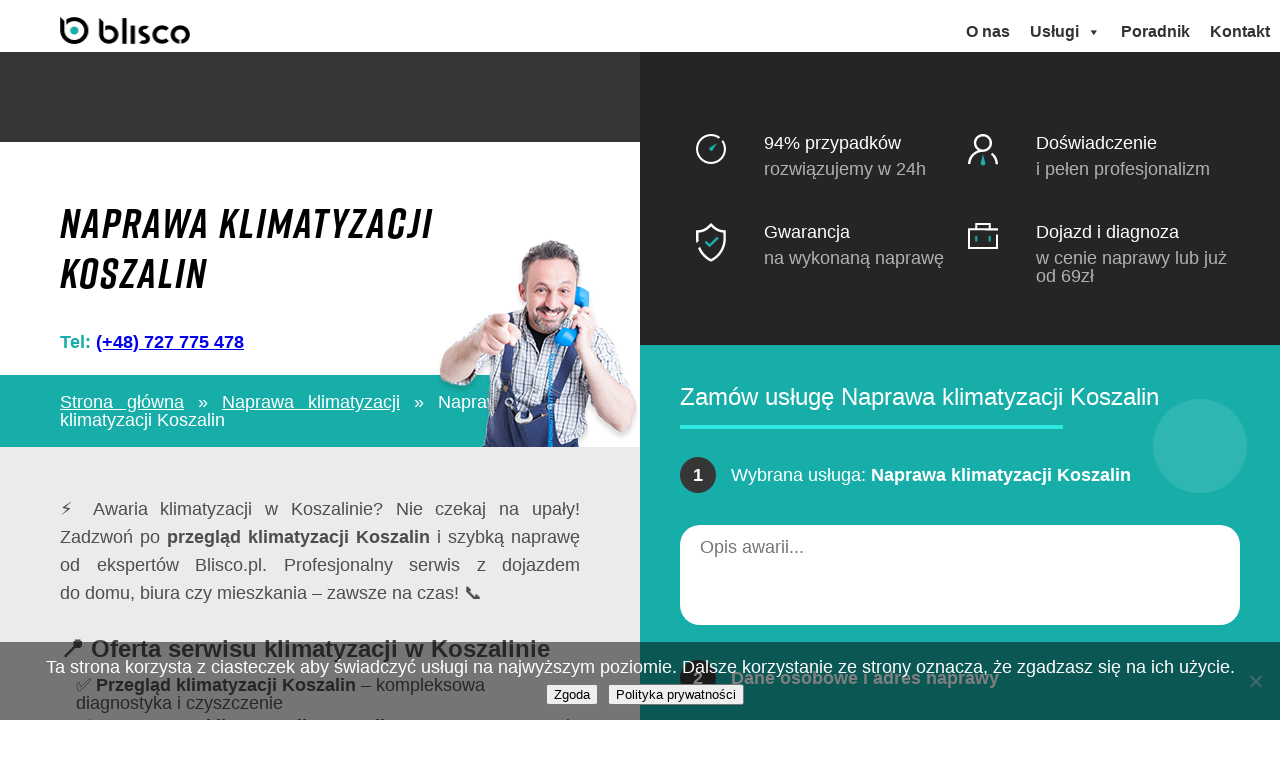

--- FILE ---
content_type: text/html; charset=UTF-8
request_url: https://blisco.pl/naprawa-klimatyzacji/naprawa-klimatyzacji-koszalin/
body_size: 14126
content:
<!doctype html><html lang="pl-PL" prefix="og: https://ogp.me/ns#"><head><meta charset="UTF-8"><meta name="viewport" content="width=device-width, initial-scale=1"><link rel="profile" href="http://gmpg.org/xfn/11"> <script>(function(w,d,s,l,i){w[l]=w[l]||[];w[l].push({'gtm.start':
    new Date().getTime(),event:'gtm.js'});var f=d.getElementsByTagName(s)[0],
    j=d.createElement(s),dl=l!='dataLayer'?'&l='+l:'';j.async=true;j.src=
    'https://www.googletagmanager.com/gtm.js?id='+i+dl;f.parentNode.insertBefore(j,f);
    })(window,document,'script','dataLayer','GTM-MK6S8D9');</script> <title>Naprawa klimatyzacji Koszalin &ndash; Blisco.pl</title><meta name="description" content="Wejdź na Blisco.pl i zamów Naprawa klimatyzacji Koszalin tel: 727 775 478- Sprawdź jakość Naszych fachowców. Kompleksowo rozwiążemy Twój problem"><meta name="robots" content="follow, index, max-snippet:-1, max-video-preview:-1, max-image-preview:large"><link rel="canonical" href="https://blisco.pl/naprawa-klimatyzacji/naprawa-klimatyzacji-koszalin/" ><meta property="og:locale" content="pl_PL" ><meta property="og:type" content="article" ><meta property="og:title" content="Naprawa klimatyzacji Koszalin &ndash; Blisco.pl" ><meta property="og:description" content="Wejdź na Blisco.pl i zamów Naprawa klimatyzacji Koszalin tel: 727 775 478- Sprawdź jakość Naszych fachowców. Kompleksowo rozwiążemy Twój problem" ><meta property="og:url" content="https://blisco.pl/naprawa-klimatyzacji/naprawa-klimatyzacji-koszalin/" ><meta property="og:updated_time" content="2025-12-24T17:00:13+02:00" ><meta property="og:image" content="https://blisco.pl/wp-content/uploads/2017/09/klimatyzacja.jpg" ><meta property="og:image:secure_url" content="https://blisco.pl/wp-content/uploads/2017/09/klimatyzacja.jpg" ><meta property="og:image:width" content="1688" ><meta property="og:image:height" content="1125" ><meta property="og:image:alt" content="Klimatyzacja" ><meta property="og:image:type" content="image/jpeg" ><meta name="twitter:card" content="summary_large_image" ><meta name="twitter:title" content="Naprawa klimatyzacji Koszalin &ndash; Blisco.pl" ><meta name="twitter:description" content="Wejdź na Blisco.pl i zamów Naprawa klimatyzacji Koszalin tel: 727 775 478- Sprawdź jakość Naszych fachowców. Kompleksowo rozwiążemy Twój problem" ><meta name="twitter:image" content="https://blisco.pl/wp-content/uploads/2017/09/klimatyzacja.jpg" ><meta name="twitter:label1" content="Czas czytania" ><meta name="twitter:data1" content="1 minuta" > <script type="application/ld+json" class="rank-math-schema">{"@context":"https://schema.org","@graph":[{"@type":"BreadcrumbList","@id":"https://blisco.pl/naprawa-klimatyzacji/naprawa-klimatyzacji-koszalin/#breadcrumb","itemListElement":[{"@type":"ListItem","position":"1","item":{"@id":"https://blisco.pl","name":"Strona g\u0142\u00f3wna"}},{"@type":"ListItem","position":"2","item":{"@id":"https://blisco.pl/naprawa-klimatyzacji/","name":"Naprawa klimatyzacji"}},{"@type":"ListItem","position":"3","item":{"@id":"https://blisco.pl/naprawa-klimatyzacji/naprawa-klimatyzacji-koszalin/","name":"Naprawa klimatyzacji Koszalin"}}]}]}</script> <link rel='dns-prefetch' href='//maps.googleapis.com' ><link rel='dns-prefetch' href='//www.googletagmanager.com' ><style id='wp-img-auto-sizes-contain-inline-css' >img:is([sizes=auto i],[sizes^="auto," i]){contain-intrinsic-size:3000px 1500px}
/*# sourceURL=wp-img-auto-sizes-contain-inline-css */</style><link data-optimized="1" rel='stylesheet' id='pt-cv-public-style-css' href='https://blisco.pl/wp-content/litespeed/css/28288b09b51107bd3e7c507f45394843.css?ver=5c22c'  media='all' ><link data-optimized="1" rel='stylesheet' id='pt-cv-public-pro-style-css' href='https://blisco.pl/wp-content/litespeed/css/c932eb88552b82796af274edbc5b7421.css?ver=eb427'  media='all' ><link data-optimized="1" rel='stylesheet' id='wp-block-library-css' href='https://blisco.pl/wp-content/litespeed/css/1e9fbec3b13edb137e4e373ae4294995.css?ver=9107e'  media='all' ><style id='global-styles-inline-css' >:root{--wp--preset--aspect-ratio--square: 1;--wp--preset--aspect-ratio--4-3: 4/3;--wp--preset--aspect-ratio--3-4: 3/4;--wp--preset--aspect-ratio--3-2: 3/2;--wp--preset--aspect-ratio--2-3: 2/3;--wp--preset--aspect-ratio--16-9: 16/9;--wp--preset--aspect-ratio--9-16: 9/16;--wp--preset--color--black: #000000;--wp--preset--color--cyan-bluish-gray: #abb8c3;--wp--preset--color--white: #ffffff;--wp--preset--color--pale-pink: #f78da7;--wp--preset--color--vivid-red: #cf2e2e;--wp--preset--color--luminous-vivid-orange: #ff6900;--wp--preset--color--luminous-vivid-amber: #fcb900;--wp--preset--color--light-green-cyan: #7bdcb5;--wp--preset--color--vivid-green-cyan: #00d084;--wp--preset--color--pale-cyan-blue: #8ed1fc;--wp--preset--color--vivid-cyan-blue: #0693e3;--wp--preset--color--vivid-purple: #9b51e0;--wp--preset--gradient--vivid-cyan-blue-to-vivid-purple: linear-gradient(135deg,rgb(6,147,227) 0%,rgb(155,81,224) 100%);--wp--preset--gradient--light-green-cyan-to-vivid-green-cyan: linear-gradient(135deg,rgb(122,220,180) 0%,rgb(0,208,130) 100%);--wp--preset--gradient--luminous-vivid-amber-to-luminous-vivid-orange: linear-gradient(135deg,rgb(252,185,0) 0%,rgb(255,105,0) 100%);--wp--preset--gradient--luminous-vivid-orange-to-vivid-red: linear-gradient(135deg,rgb(255,105,0) 0%,rgb(207,46,46) 100%);--wp--preset--gradient--very-light-gray-to-cyan-bluish-gray: linear-gradient(135deg,rgb(238,238,238) 0%,rgb(169,184,195) 100%);--wp--preset--gradient--cool-to-warm-spectrum: linear-gradient(135deg,rgb(74,234,220) 0%,rgb(151,120,209) 20%,rgb(207,42,186) 40%,rgb(238,44,130) 60%,rgb(251,105,98) 80%,rgb(254,248,76) 100%);--wp--preset--gradient--blush-light-purple: linear-gradient(135deg,rgb(255,206,236) 0%,rgb(152,150,240) 100%);--wp--preset--gradient--blush-bordeaux: linear-gradient(135deg,rgb(254,205,165) 0%,rgb(254,45,45) 50%,rgb(107,0,62) 100%);--wp--preset--gradient--luminous-dusk: linear-gradient(135deg,rgb(255,203,112) 0%,rgb(199,81,192) 50%,rgb(65,88,208) 100%);--wp--preset--gradient--pale-ocean: linear-gradient(135deg,rgb(255,245,203) 0%,rgb(182,227,212) 50%,rgb(51,167,181) 100%);--wp--preset--gradient--electric-grass: linear-gradient(135deg,rgb(202,248,128) 0%,rgb(113,206,126) 100%);--wp--preset--gradient--midnight: linear-gradient(135deg,rgb(2,3,129) 0%,rgb(40,116,252) 100%);--wp--preset--font-size--small: 13px;--wp--preset--font-size--medium: 20px;--wp--preset--font-size--large: 36px;--wp--preset--font-size--x-large: 42px;--wp--preset--spacing--20: 0.44rem;--wp--preset--spacing--30: 0.67rem;--wp--preset--spacing--40: 1rem;--wp--preset--spacing--50: 1.5rem;--wp--preset--spacing--60: 2.25rem;--wp--preset--spacing--70: 3.38rem;--wp--preset--spacing--80: 5.06rem;--wp--preset--shadow--natural: 6px 6px 9px rgba(0, 0, 0, 0.2);--wp--preset--shadow--deep: 12px 12px 50px rgba(0, 0, 0, 0.4);--wp--preset--shadow--sharp: 6px 6px 0px rgba(0, 0, 0, 0.2);--wp--preset--shadow--outlined: 6px 6px 0px -3px rgb(255, 255, 255), 6px 6px rgb(0, 0, 0);--wp--preset--shadow--crisp: 6px 6px 0px rgb(0, 0, 0);}:where(.is-layout-flex){gap: 0.5em;}:where(.is-layout-grid){gap: 0.5em;}body .is-layout-flex{display: flex;}.is-layout-flex{flex-wrap: wrap;align-items: center;}.is-layout-flex > :is(*, div){margin: 0;}body .is-layout-grid{display: grid;}.is-layout-grid > :is(*, div){margin: 0;}:where(.wp-block-columns.is-layout-flex){gap: 2em;}:where(.wp-block-columns.is-layout-grid){gap: 2em;}:where(.wp-block-post-template.is-layout-flex){gap: 1.25em;}:where(.wp-block-post-template.is-layout-grid){gap: 1.25em;}.has-black-color{color: var(--wp--preset--color--black) !important;}.has-cyan-bluish-gray-color{color: var(--wp--preset--color--cyan-bluish-gray) !important;}.has-white-color{color: var(--wp--preset--color--white) !important;}.has-pale-pink-color{color: var(--wp--preset--color--pale-pink) !important;}.has-vivid-red-color{color: var(--wp--preset--color--vivid-red) !important;}.has-luminous-vivid-orange-color{color: var(--wp--preset--color--luminous-vivid-orange) !important;}.has-luminous-vivid-amber-color{color: var(--wp--preset--color--luminous-vivid-amber) !important;}.has-light-green-cyan-color{color: var(--wp--preset--color--light-green-cyan) !important;}.has-vivid-green-cyan-color{color: var(--wp--preset--color--vivid-green-cyan) !important;}.has-pale-cyan-blue-color{color: var(--wp--preset--color--pale-cyan-blue) !important;}.has-vivid-cyan-blue-color{color: var(--wp--preset--color--vivid-cyan-blue) !important;}.has-vivid-purple-color{color: var(--wp--preset--color--vivid-purple) !important;}.has-black-background-color{background-color: var(--wp--preset--color--black) !important;}.has-cyan-bluish-gray-background-color{background-color: var(--wp--preset--color--cyan-bluish-gray) !important;}.has-white-background-color{background-color: var(--wp--preset--color--white) !important;}.has-pale-pink-background-color{background-color: var(--wp--preset--color--pale-pink) !important;}.has-vivid-red-background-color{background-color: var(--wp--preset--color--vivid-red) !important;}.has-luminous-vivid-orange-background-color{background-color: var(--wp--preset--color--luminous-vivid-orange) !important;}.has-luminous-vivid-amber-background-color{background-color: var(--wp--preset--color--luminous-vivid-amber) !important;}.has-light-green-cyan-background-color{background-color: var(--wp--preset--color--light-green-cyan) !important;}.has-vivid-green-cyan-background-color{background-color: var(--wp--preset--color--vivid-green-cyan) !important;}.has-pale-cyan-blue-background-color{background-color: var(--wp--preset--color--pale-cyan-blue) !important;}.has-vivid-cyan-blue-background-color{background-color: var(--wp--preset--color--vivid-cyan-blue) !important;}.has-vivid-purple-background-color{background-color: var(--wp--preset--color--vivid-purple) !important;}.has-black-border-color{border-color: var(--wp--preset--color--black) !important;}.has-cyan-bluish-gray-border-color{border-color: var(--wp--preset--color--cyan-bluish-gray) !important;}.has-white-border-color{border-color: var(--wp--preset--color--white) !important;}.has-pale-pink-border-color{border-color: var(--wp--preset--color--pale-pink) !important;}.has-vivid-red-border-color{border-color: var(--wp--preset--color--vivid-red) !important;}.has-luminous-vivid-orange-border-color{border-color: var(--wp--preset--color--luminous-vivid-orange) !important;}.has-luminous-vivid-amber-border-color{border-color: var(--wp--preset--color--luminous-vivid-amber) !important;}.has-light-green-cyan-border-color{border-color: var(--wp--preset--color--light-green-cyan) !important;}.has-vivid-green-cyan-border-color{border-color: var(--wp--preset--color--vivid-green-cyan) !important;}.has-pale-cyan-blue-border-color{border-color: var(--wp--preset--color--pale-cyan-blue) !important;}.has-vivid-cyan-blue-border-color{border-color: var(--wp--preset--color--vivid-cyan-blue) !important;}.has-vivid-purple-border-color{border-color: var(--wp--preset--color--vivid-purple) !important;}.has-vivid-cyan-blue-to-vivid-purple-gradient-background{background: var(--wp--preset--gradient--vivid-cyan-blue-to-vivid-purple) !important;}.has-light-green-cyan-to-vivid-green-cyan-gradient-background{background: var(--wp--preset--gradient--light-green-cyan-to-vivid-green-cyan) !important;}.has-luminous-vivid-amber-to-luminous-vivid-orange-gradient-background{background: var(--wp--preset--gradient--luminous-vivid-amber-to-luminous-vivid-orange) !important;}.has-luminous-vivid-orange-to-vivid-red-gradient-background{background: var(--wp--preset--gradient--luminous-vivid-orange-to-vivid-red) !important;}.has-very-light-gray-to-cyan-bluish-gray-gradient-background{background: var(--wp--preset--gradient--very-light-gray-to-cyan-bluish-gray) !important;}.has-cool-to-warm-spectrum-gradient-background{background: var(--wp--preset--gradient--cool-to-warm-spectrum) !important;}.has-blush-light-purple-gradient-background{background: var(--wp--preset--gradient--blush-light-purple) !important;}.has-blush-bordeaux-gradient-background{background: var(--wp--preset--gradient--blush-bordeaux) !important;}.has-luminous-dusk-gradient-background{background: var(--wp--preset--gradient--luminous-dusk) !important;}.has-pale-ocean-gradient-background{background: var(--wp--preset--gradient--pale-ocean) !important;}.has-electric-grass-gradient-background{background: var(--wp--preset--gradient--electric-grass) !important;}.has-midnight-gradient-background{background: var(--wp--preset--gradient--midnight) !important;}.has-small-font-size{font-size: var(--wp--preset--font-size--small) !important;}.has-medium-font-size{font-size: var(--wp--preset--font-size--medium) !important;}.has-large-font-size{font-size: var(--wp--preset--font-size--large) !important;}.has-x-large-font-size{font-size: var(--wp--preset--font-size--x-large) !important;}
/*# sourceURL=global-styles-inline-css */</style><style id='classic-theme-styles-inline-css' >/*! This file is auto-generated */
.wp-block-button__link{color:#fff;background-color:#32373c;border-radius:9999px;box-shadow:none;text-decoration:none;padding:calc(.667em + 2px) calc(1.333em + 2px);font-size:1.125em}.wp-block-file__button{background:#32373c;color:#fff;text-decoration:none}
/*# sourceURL=/wp-includes/css/classic-themes.min.css */</style><link data-optimized="1" rel='stylesheet' id='cookie-notice-front-css' href='https://blisco.pl/wp-content/litespeed/css/0b692faf294354bd7e06d5c0e0125294.css?ver=84c0b'  media='all' ><link data-optimized="1" rel='stylesheet' id='megamenu-css' href='https://blisco.pl/wp-content/litespeed/css/32bd0443ee6411dd8251305c392665df.css?ver=cf132'  media='all' ><link data-optimized="1" rel='stylesheet' id='dashicons-css' href='https://blisco.pl/wp-content/litespeed/css/b5f27cd04f81dec2746cc2ce08892123.css?ver=94c5d'  media='all' ><link data-optimized="1" rel='stylesheet' id='megamenu-genericons-css' href='https://blisco.pl/wp-content/litespeed/css/d2a598dd4745fcc68d5f7034598201d6.css?ver=dad07'  media='all' ><link data-optimized="1" rel='stylesheet' id='megamenu-fontawesome-css' href='https://blisco.pl/wp-content/litespeed/css/7ccefd06a5292522eb11808af61fd732.css?ver=78674'  media='all' ><link data-optimized="1" rel='stylesheet' id='megamenu-fontawesome5-css' href='https://blisco.pl/wp-content/litespeed/css/a64b5526c2961e2ceab48ca542b06d4f.css?ver=8481d'  media='all' ><link data-optimized="1" rel='stylesheet' id='megamenu-fontawesome6-css' href='https://blisco.pl/wp-content/litespeed/css/94cf2ab791e98f86da5c78f258968857.css?ver=7775b'  media='all' ><link data-optimized="1" rel='stylesheet' id='blisco-style-css' href='https://blisco.pl/wp-content/litespeed/css/ff3ab819aa6915e155ec38bb7350aa55.css?ver=fb57c'  media='all' > <script  src="https://blisco.pl/wp-includes/js/jquery/jquery.min.js" id="jquery-core-js"></script> <script data-optimized="1"  src="https://blisco.pl/wp-content/litespeed/js/e2a6bd6af939512d9baaabbfa41f6a62.js?ver=f6a62" id="jquery-migrate-js" defer data-deferred="1"></script> <script  defer src="https://maps.googleapis.com/maps/api/js?key=AIzaSyB7FXxvmVxeayKPP0tPrGTvW8eWu5tD90c" id="google-maps-js"></script> <link rel="EditURI" type="application/rsd+xml" title="RSD" href="https://blisco.pl/xmlrpc.php?rsd" ><meta name="generator" content="WordPress 6.9" ><link rel='shortlink' href='https://blisco.pl/?p=856' ><meta name="generator" content="Site Kit by Google 1.170.0" ><meta name="google-adsense-account" content="ca-pub-5903786276537416"><style >.site-title,
		.site-description {
			position: absolute;
			clip: rect(1px, 1px, 1px, 1px);
		}</style><link rel="icon" href="https://blisco.pl/wp-content/uploads/2020/10/logo_gray_outline.png" sizes="32x32" ><link rel="icon" href="https://blisco.pl/wp-content/uploads/2020/10/logo_gray_outline.png" sizes="192x192" ><link rel="apple-touch-icon" href="https://blisco.pl/wp-content/uploads/2020/10/logo_gray_outline.png" ><meta name="msapplication-TileImage" content="https://blisco.pl/wp-content/uploads/2020/10/logo_gray_outline.png" ><style  id="wp-custom-css">p {

text-align: justify;}

/* Naprawa list w treści wpisu */
.guide-content ul {
    list-style-type: disc; /* Przywraca kropki */
    margin-left: 20px;     /* Dodaje wcięcie */
    padding-left: 20px;
    margin-bottom: 1em;
}

.guide-content ol {
    list-style-type: decimal; /* Przywraca cyfry */
    margin-left: 20px;        /* Dodaje wcięcie */
    padding-left: 20px;
    margin-bottom: 1em;
}

.guide-content li {
    margin-bottom: 5px; /* Odstęp między punktami */
}
/* Styl dla kafelków bez zdjęcia (szare tło) */
.guide-tile.no-thumb {
    background-color: #f7f7f7; /* Delikatny szary */
    min-height: 240px;         /* Wysokość spójna z obrazkami */
    display: flex;
    flex-direction: column;
    justify-content: center;
    align-items: center;
    text-align: center;
    padding: 30px;
    box-sizing: border-box;
    border: 1px solid #ebebeb;
    transition: background 0.3s ease;
}

.guide-tile.no-thumb:hover {
    background-color: #f0f0f0;
}

.guide-tile.no-thumb .title {
    font-size: 1.2em;
    font-weight: bold;
    color: #333;
    text-decoration: none;
    line-height: 1.4;
}

/* Stylizacja Paginacji */
.custom-pagination {
    margin: 40px 0;
    text-align: center;
    clear: both;
}

.custom-pagination .page-numbers {
    padding: 8px 15px;
    margin: 0 4px;
    background: #fff;
    border: 1px solid #ddd;
    color: #333;
    text-decoration: none;
    border-radius: 3px;
    transition: all 0.2s ease;
}

.custom-pagination .page-numbers.current {
    background: #333; /* Kolor aktywny */
    color: #fff;
    border-color: #333;
}

.custom-pagination .page-numbers:hover:not(.current) {
    background: #f0f0f0;
    border-color: #bbb;
}

.custom-pagination .page-num {
    border: none;
    background: none;
    font-size: 0.9em;
    color: #777;
}

/* Wyrównanie menu do prawej strony */
.main-header .container {
    display: flex;
    justify-content: space-between;
    align-items: center;
}

.main-navigation {
    margin-left: auto; /* Wypycha menu na prawą stronę */
}
.banner-heading {
    font-size: 42px !important; /* Tutaj możesz zwiększyć liczbę, jeśli ma być jeszcze większy */
    font-weight: 700 !important; /* Pogrubienie tekstu */
    line-height: 1.2 !important;
    margin-bottom: 15px !important;
    display: block !important;
}

/* Opcjonalnie: mniejszy rozmiar na telefonach, żeby tekst się mieścił */
@media (max-width: 768px) {
    .banner-heading {
        font-size: 28px !important;
    }
}</style><style >/** Mega Menu CSS: fs **/</style></head><body class="wp-singular page-template page-template-service-city-list page-template-service-city-list-php page page-id-856 page-child parent-pageid-100 wp-custom-logo wp-theme-blisco service-page single-service cookies-not-set mega-menu-menu-1"><noscript><iframe src="https://www.googletagmanager.com/ns.html?id=GTM-MK6S8D9"
height="0" width="0" style="display:none;visibility:hidden"></iframe></noscript><div class="container-wrapper"><header class="main-header"><div class="container clearfix"><div class="logo">
<a href="https://blisco.pl/" class="custom-logo-link" rel="home"><img width="124" height="27" src="https://blisco.pl/wp-content/uploads/2020/10/blisco_logo-01-2.png" class="custom-logo" alt="" decoding="async" ></a></div><nav id="site-navigation" class="main-navigation"><div id="mega-menu-wrap-menu-1" class="mega-menu-wrap"><div class="mega-menu-toggle"><div class="mega-toggle-blocks-left"><div class='mega-toggle-block mega-menu-toggle-block mega-toggle-block-1' id='mega-toggle-block-1' tabindex='0'><span class='mega-toggle-label' role='button' aria-expanded='false'><span class='mega-toggle-label-closed'></span><span class='mega-toggle-label-open'></span></span></div><div class='mega-toggle-block mega-spacer-block mega-toggle-block-2' id='mega-toggle-block-2'></div></div><div class="mega-toggle-blocks-center"><div class='mega-toggle-block mega-html-block mega-toggle-block-3' id='mega-toggle-block-3'><p style="color:red; font-size: 20px;"><a href="tel:+48727775478" onClick="gtag('event', 'contact', { event_category: 'Mobile Calls', event_action: 'Call'});">(+48) 727 775 478</a></p></div><div class='mega-toggle-block mega-spacer-block mega-toggle-block-4' id='mega-toggle-block-4'></div></div><div class="mega-toggle-blocks-right"><div class='mega-toggle-block mega-logo-block mega-toggle-block-5' id='mega-toggle-block-5'><a class="mega-menu-logo" href="https://blisco.pl" target="_self"><img class="mega-menu-logo" src="https://blisco.pl/wp-content/uploads/2020/10/cropped-logo_gray_outline.png" ></a></div></div></div><ul id="mega-menu-menu-1" class="mega-menu max-mega-menu mega-menu-horizontal mega-no-js" data-event="hover_intent" data-effect="slide" data-effect-speed="200" data-effect-mobile="slide" data-effect-speed-mobile="200" data-panel-width="body" data-mobile-force-width="body" data-second-click="disabled" data-document-click="collapse" data-vertical-behaviour="accordion" data-breakpoint="768" data-unbind="true" data-mobile-state="collapse_all" data-mobile-direction="vertical" data-hover-intent-timeout="300" data-hover-intent-interval="100"><li class="mega-menu-item mega-menu-item-type-post_type mega-menu-item-object-page mega-align-bottom-left mega-menu-flyout mega-menu-item-5249" id="mega-menu-item-5249"><a class="mega-menu-link" href="https://blisco.pl/o-nas/" tabindex="0">O&nbsp;nas</a></li><li class="mega-menu-item mega-menu-item-type-custom mega-menu-item-object-custom mega-menu-item-has-children mega-menu-megamenu mega-align-bottom-left mega-menu-megamenu mega-menu-item-4797" id="mega-menu-item-4797"><a class="mega-menu-link" href="#" aria-expanded="false" tabindex="0">Usługi<span class="mega-indicator" aria-hidden="true"></span></a><ul class="mega-sub-menu"><li class="mega-menu-item mega-menu-item-type-custom mega-menu-item-object-custom mega-has-icon mega-icon-left mega-menu-column-standard mega-menu-columns-1-of-5 mega-menu-item-4798" style="--columns:5; --span:1" id="mega-menu-item-4798"><a class="dashicons-admin-plugins mega-menu-link" href="/elektryk/">Elektryk</a></li><li class="mega-menu-item mega-menu-item-type-custom mega-menu-item-object-custom mega-has-icon mega-icon-left mega-menu-column-standard mega-menu-columns-1-of-5 mega-menu-item-4799" style="--columns:5; --span:1" id="mega-menu-item-4799"><a class="dashicons-admin-tools mega-menu-link" href="/hydraulik/">Hydraulik</a></li><li class="mega-menu-item mega-menu-item-type-custom mega-menu-item-object-custom mega-has-icon mega-icon-left mega-menu-column-standard mega-menu-columns-1-of-5 mega-menu-item-4800" style="--columns:5; --span:1" id="mega-menu-item-4800"><a class="dashicons-laptop mega-menu-link" href="/naprawa-i-serwis-rtv/">Naprawa i serwis RTV</a></li><li class="mega-menu-item mega-menu-item-type-custom mega-menu-item-object-custom mega-has-icon mega-icon-left mega-menu-column-standard mega-menu-columns-1-of-5 mega-menu-item-4801" style="--columns:5; --span:1" id="mega-menu-item-4801"><a class="dashicons-hammer mega-menu-link" href="/naprawa-piecow-gazowych/">Naprawa pieców gazowych</a></li><li class="mega-menu-item mega-menu-item-type-custom mega-menu-item-object-custom mega-has-icon mega-icon-left mega-menu-column-standard mega-menu-columns-1-of-5 mega-menu-item-4802" style="--columns:5; --span:1" id="mega-menu-item-4802"><a class="dashicons-admin-users mega-menu-link" href="/zlota-raczka/">Złota Rączka</a></li><li class="mega-menu-item mega-menu-item-type-custom mega-menu-item-object-custom mega-has-icon mega-icon-left mega-menu-column-standard mega-menu-columns-1-of-5 mega-menu-clear mega-menu-item-4803" style="--columns:5; --span:1" id="mega-menu-item-4803"><a class="dashicons-grid-view mega-menu-link" href="/naprawa-i-regulacja-okien/">Naprawa i regulacja okien</a></li><li class="mega-menu-item mega-menu-item-type-custom mega-menu-item-object-custom mega-has-icon mega-icon-left mega-menu-column-standard mega-menu-columns-1-of-5 mega-menu-item-4804" style="--columns:5; --span:1" id="mega-menu-item-4804"><a class="dashicons-index-card mega-menu-link" href="/naprawa-rolet/">Naprawa rolet</a></li><li class="mega-menu-item mega-menu-item-type-custom mega-menu-item-object-custom mega-has-icon mega-icon-left mega-menu-column-standard mega-menu-columns-1-of-5 mega-menu-item-4805" style="--columns:5; --span:1" id="mega-menu-item-4805"><a class="fas fa-house-damage mega-menu-link" href="/pranie-dywanow/">Pranie dywanów</a></li><li class="mega-menu-item mega-menu-item-type-custom mega-menu-item-object-custom mega-has-icon mega-icon-left mega-menu-column-standard mega-menu-columns-1-of-5 mega-menu-item-4806" style="--columns:5; --span:1" id="mega-menu-item-4806"><a class="fas fa-shipping-fast mega-menu-link" href="/sprzatanie-mieszkan/">Sprzątanie mieszkań</a></li><li class="mega-menu-item mega-menu-item-type-custom mega-menu-item-object-custom mega-menu-column-standard mega-menu-columns-1-of-5 mega-menu-item-4807" style="--columns:5; --span:1" id="mega-menu-item-4807"><a class="mega-menu-link" href="/naprawa-klimatyzacji/">Naprawa klimatyzacji</a></li><li class="mega-menu-item mega-menu-item-type-custom mega-menu-item-object-custom mega-has-icon mega-icon-left mega-menu-column-standard mega-menu-columns-1-of-5 mega-menu-clear mega-menu-item-4808" style="--columns:5; --span:1" id="mega-menu-item-4808"><a class="fas fa-glass-whiskey mega-menu-link" href="/naprawa-ekspresow-do-kawy/">Naprawa ekspresów do kawy</a></li><li class="mega-menu-item mega-menu-item-type-custom mega-menu-item-object-custom mega-has-icon mega-icon-left mega-menu-column-standard mega-menu-columns-1-of-5 mega-menu-item-4809" style="--columns:5; --span:1" id="mega-menu-item-4809"><a class="fas fa-crutch mega-menu-link" href="/montaz-i-naprawa-anten/">Montaż i naprawa anten</a></li><li class="mega-menu-item mega-menu-item-type-custom mega-menu-item-object-custom mega-has-icon mega-icon-left mega-menu-column-standard mega-menu-columns-1-of-5 mega-menu-item-4810" style="--columns:5; --span:1" id="mega-menu-item-4810"><a class="dashicons-admin-network mega-menu-link" href="/slusarz-i-pogotowie-zamkowe/">Ślusarz i pogotowie zamkowe</a></li><li class="mega-menu-item mega-menu-item-type-custom mega-menu-item-object-custom mega-has-icon mega-icon-left mega-menu-column-standard mega-menu-columns-1-of-5 mega-menu-item-4811" style="--columns:5; --span:1" id="mega-menu-item-4811"><a class="fas fa-laptop-code mega-menu-link" href="https://blisco.pl/naprawa-komputerow-i-laptopow/">Naprawa komputerów i laptopów</a></li><li class="mega-menu-item mega-menu-item-type-post_type mega-menu-item-object-page mega-has-icon mega-icon-left mega-menu-column-standard mega-menu-columns-1-of-5 mega-menu-item-4981" style="--columns:5; --span:1" id="mega-menu-item-4981"><a class="fa-cutlery mega-menu-link" href="https://blisco.pl/naprawa-zmywarek/">Naprawa Zmywarek</a></li><li class="mega-menu-item mega-menu-item-type-post_type mega-menu-item-object-page mega-has-icon mega-icon-left mega-menu-column-standard mega-menu-columns-1-of-5 mega-menu-clear mega-menu-item-5304" style="--columns:5; --span:1" id="mega-menu-item-5304"><a class="fas fa-store mega-menu-link" href="https://blisco.pl/naprawa-pralek/">Naprawa Pralek</a></li></ul></li><li class="mega-menu-item mega-menu-item-type-post_type mega-menu-item-object-page mega-align-bottom-left mega-menu-flyout mega-menu-item-27" id="mega-menu-item-27"><a class="mega-menu-link" href="https://blisco.pl/poradnik/" tabindex="0">Poradnik</a></li><li class="mega-menu-item mega-menu-item-type-post_type mega-menu-item-object-page mega-align-bottom-left mega-menu-flyout mega-menu-item-49" id="mega-menu-item-49"><a class="mega-menu-link" href="https://blisco.pl/kontakt/" tabindex="0">Kontakt</a></li></ul></div></nav></div></header><div class="container"><div class="content-wrapper"><div class="content"><div class="service-wrapper"><div class="service clearfix"><div class="left"><div class="page-name"></div><div class="service-banner-wrapper"><div class="service-banner"><div class="banner-heading">
Naprawa klimatyzacji Koszalin</div><div class="contact-info">
<span class="phone">Tel: <a href="tel:727775478">(+48) 727 775 478</a></span></div><div class="banner-transport-info clearfix;">
<i class="icon"></i><nav aria-label="breadcrumbs" class="rank-math-breadcrumb"><p><a href="https://blisco.pl">Strona główna</a><span class="separator"> &raquo; </span><a href="https://blisco.pl/naprawa-klimatyzacji/">Naprawa klimatyzacji</a><span class="separator"> &raquo; </span><span class="last">Naprawa klimatyzacji Koszalin</span></p></nav></div><div class="banner-background"><img src="https://blisco.pl/wp-content/themes/blisco/images/call_now.png" alt="" ></div></div></div><div class="service-content-wrapper"><div class="service-content"><div class="service-desc-bottom"><div class="text-content"><p>⚡ Awaria klimatyzacji w&nbsp;Koszalinie? Nie&nbsp;czekaj na&nbsp;upały! Zadzwoń po&nbsp;<strong>przegląd klimatyzacji Koszalin</strong> i&nbsp;szybką naprawę od&nbsp;ekspertów Blisco.pl. Profesjonalny serwis z&nbsp;dojazdem do&nbsp;domu, biura czy&nbsp;mieszkania – zawsze na&nbsp;czas! 📞</p><h2>📍 Oferta serwisu klimatyzacji w&nbsp;Koszalinie</h2><ul>✅ <strong>Przegląd klimatyzacji Koszalin</strong> – kompleksowa diagnostyka i&nbsp;czyszczenie</li><p>✅ <strong>Naprawa klimatyzacji Koszalin</strong> – usuwamy awarie wszystkich typów urządzeń</li><p>✅ Serwis klimatyzacji – napełnianie czynnikiem, wymiana filtrów i&nbsp;konserwacja</li><p>✅ Montaż i&nbsp;demontaż klimatyzatorów – nowe instalacje z&nbsp;gwarancją</li><p>✅ Przegląd okresowy – zapobiegaj awariom przed&nbsp;sezonem! 📍</ul><h2>✅ Dlaczego warto wybrać nas do&nbsp;naprawy klimatyzacji w&nbsp;Koszalinie?</h2><p>Nasi specjaliści to&nbsp;wytrawni fachowcy z&nbsp;wieloletnim doświadczeniem i&nbsp;aktualnymi uprawnieniami. Pracujemy z&nbsp;najnowszymi technologiami, używamy profesjonalnego sprzętu i&nbsp;dajemy <strong>gwarancję na&nbsp;każdą usługę</strong>. Szybki dojazd w&nbsp;Koszalinie, konkurencyjne ceny i&nbsp;100% satysfakcji klientów. Zaufaj profesjonalistom Blisco.pl – chłodzenie bez&nbsp;przestojów! ⚡</p><h2>❓ Najczęściej zadawane pytania (FAQ)</h2><p><strong>Ile kosztuje przegląd klimatyzacji Koszalin?</strong><br >Od&nbsp;199 zł – cena zależy od&nbsp;modelu i&nbsp;zakresu prac. Zadzwoń po&nbsp;darmową wycenę! 📞</p><p><strong>Jak szybko przyjedziecie na&nbsp;naprawę klimatyzacji Koszalin?</strong><br >Wizyta w&nbsp;ciągu 24h od&nbsp;zgłoszenia – jesteśmy mobilni w&nbsp;całym Koszalinie! ⚡</p><p><strong>Czy&nbsp;dajecie gwarancję na&nbsp;serwis klimatyzacji?</strong><br >Tak, zawsze! Do&nbsp;2 lat gwarancji na&nbsp;naprawy i&nbsp;części.</p><p><strong>Obsługujecie wszystkie typy klimatyzatorów?</strong><br >Tak&nbsp;– split, multi-split, kasetonowe, kanałowe i&nbsp;przemysłowe.</p><p><strong>Znajdź fachowców od&nbsp;serwisu i&nbsp;naprawy klimatyzacji Blisco.pl w&nbsp;innych miejscowościach:</strong><br ><div class="pt-cv-wrapper"><div class="pt-cv-view pt-cv-grid pt-cv-colsys pt-cv-sharp-buttons" id="pt-cv-view-6d40ced601"><div data-id="pt-cv-page-1" class="pt-cv-page" data-cvc="2"><div class="col-md-6 col-sm-6 col-xs-12 pt-cv-content-item pt-cv-1-col"  data-pid="835"><div class='pt-cv-ifield'><h3 class="pt-cv-title"><a href="https://blisco.pl/naprawa-klimatyzacji/naprawa-klimatyzacji-elblag/" class="_self cvplbd" target="_self" >Naprawa klimatyzacji Elbląg</a></h3></div></div><div class="col-md-6 col-sm-6 col-xs-12 pt-cv-content-item pt-cv-1-col"  data-pid="858"><div class='pt-cv-ifield'><h3 class="pt-cv-title"><a href="https://blisco.pl/naprawa-klimatyzacji/naprawa-klimatyzacji-krakow/" class="_self cvplbd" target="_self" >Naprawa klimatyzacji Kraków</a></h3></div></div><div class="col-md-6 col-sm-6 col-xs-12 pt-cv-content-item pt-cv-1-col"  data-pid="870"><div class='pt-cv-ifield'><h3 class="pt-cv-title"><a href="https://blisco.pl/naprawa-klimatyzacji/naprawa-klimatyzacji-poznan/" class="_self cvplbd" target="_self" >Naprawa klimatyzacji Poznań</a></h3></div></div><div class="col-md-6 col-sm-6 col-xs-12 pt-cv-content-item pt-cv-1-col"  data-pid="884"><div class='pt-cv-ifield'><h3 class="pt-cv-title"><a href="https://blisco.pl/naprawa-klimatyzacji/naprawa-klimatyzacji-szczecin/" class="_self cvplbd" target="_self" >Naprawa klimatyzacji Szczecin</a></h3></div></div><div class="col-md-6 col-sm-6 col-xs-12 pt-cv-content-item pt-cv-1-col"  data-pid="862"><div class='pt-cv-ifield'><h3 class="pt-cv-title"><a href="https://blisco.pl/naprawa-klimatyzacji/naprawa-klimatyzacji-lodz/" class="_self cvplbd" target="_self" >Naprawa klimatyzacji Łódź</a></h3></div></div><div class="col-md-6 col-sm-6 col-xs-12 pt-cv-content-item pt-cv-1-col"  data-pid="898"><div class='pt-cv-ifield'><h3 class="pt-cv-title"><a href="https://blisco.pl/naprawa-klimatyzacji/naprawa-klimatyzacji-zielona-gora/" class="_self cvplbd" target="_self" >Naprawa klimatyzacji Zielona Góra</a></h3></div></div></div></div></div><style  id="pt-cv-inline-style-7e71c5ab7i">#pt-cv-view-6d40ced601.pt-cv-post-border { margin: 0; border-top-width: 1px; border-left-width: 1px }
#pt-cv-view-6d40ced601.pt-cv-post-border { margin: 0; border-top-style: solid; border-left-style: solid }
#pt-cv-view-6d40ced601.pt-cv-post-border .pt-cv-content-item   { border-right-width: 1px; border-bottom-width: 1px; border-right-style: solid; border-bottom-style: solid; }
#pt-cv-view-6d40ced601 .pt-cv-title a, #pt-cv-view-6d40ced601  .panel-title { color: #4f4d4e !important; display: block !important; text-align: left !important; clear: both !important; }
#pt-cv-view-6d40ced601 .pt-cv-readmore  { color: #ffffff !important; background-color: #00aeef !important; }
#pt-cv-view-6d40ced601 .pt-cv-readmore:hover  { color: #ffffff !important; background-color: #00aeef !important; }
#pt-cv-view-6d40ced601  + .pt-cv-pagination-wrapper .pt-cv-more , #pt-cv-view-6d40ced601  + .pt-cv-pagination-wrapper .pagination .active a { color: #ffffff !important; background-color: #00aeef !important; }</style></p><h2>📞 Zadzwoń teraz: 727 775 478 – <strong>przegląd klimatyzacji Koszalin</strong> w&nbsp;24h!</h2><p>Nie&nbsp;ryzykuj dyskomfortu latem. Skontaktuj się już dziś i&nbsp;umów wizytę! ✅</p></div></div></div></div></div><div class="right"><div class="service-info-wrapper"><div class="service-info clearfix"><ul><li><div class="icon"><img src="https://blisco.pl/wp-content/themes/blisco/images/icons/feature_1a.svg" alt="" ></div><div class="desc"><div class="name">94% przypadków</div><div>rozwiązujemy w 24h</div></div></li><li><div class="icon"><img src="https://blisco.pl/wp-content/themes/blisco/images/icons/feature_5a.svg" alt="" ></div><div class="desc"><div class="name">Doświadczenie</div><div>i pełen profesjonalizm</div></div></li><li><div class="icon"><img src="https://blisco.pl/wp-content/themes/blisco/images/icons/feature_2a.svg" alt="" ></div><div class="desc"><div class="name">Gwarancja</div><div>na wykonaną naprawę</div></div></li><li><div class="icon"><img src="https://blisco.pl/wp-content/themes/blisco/images/icons/feature_4a.svg" alt="" ></div><div class="desc"><div class="name">Dojazd i diagnoza</div><div>w cenie naprawy lub już od 69zł</div></div></li></ul></div></div><div class="order-service-form-wrapper"><form class="order-service-form clearfix" id="service-form">
<span class="heading form-heading">Zamów usługę Naprawa klimatyzacji Koszalin</span><div class="top-section"><div class="form-section-title">
<span class="number">1</span>
<span class="name">Wybrana usługa: <strong>Naprawa klimatyzacji Koszalin</strong></span></div><div class="form-field fullwidth message"><textarea name="service[message]" placeholder="Opis awarii..."></textarea><div class="field-errors"></div></div></div><div class="bottom-section"><div class="form-section-title">
<span class="number">2</span>
<span class="name"><strong>Dane osobowe i adres naprawy</strong></span></div><div class="form-field email">
<label>E-mail</label>
<input type="service[email]" name="service[email]" ><div class="field-errors"></div></div><div class="form-field phone">
<label>Telefon</label>
<input type="tel" name="service[phone]" ><div class="field-errors"></div></div><div class="form-field city">
<label>Miasto</label>
<input type="text" name="service[city]" ><div class="field-errors"></div></div><div class="form-field street">
<label>Ulica / Nr domu</label>
<input type="text" name="service[street]" ><div class="field-errors"></div></div><div class="form-field submit">
<button type="submit" class="submit">Zamów</button></div><div class="form-messages"></div></div>
<input type="hidden" name="service[type]" value=""></form><div class="form-background"><svg id="Warstwa_1" data-name="Warstwa 1" xmlns="http://www.w3.org/2000/svg" viewBox="0 0 27.04 27.14"><defs><style>.cls-1{fill:rgba(255,255,255,0.1);}.cls-2{fill:rgba(255,255,255,0.1);}</style></defs><title>blisco-ikony-krzywe_cd</title><circle class="cls-1" cx="13.52" cy="13.62" r="3.98"><path class="cls-2" d="M13.52.1A13.44,13.44,0,0,0,5.93,2.44V7.9A9.51,9.51,0,1,1,4,14.39H4V14c0-.11,0-.22,0-.33H4V4H4L0,0V13.57s0,0,0,0A13.52,13.52,0,1,0,13.52.1Z"></svg></div></div><div class="we-service-here-wrapper"><div class="name"><h2>Blog i Porady:</h2></div><div class="service-features" style="text-align: justify;"><ul class="random-posts"><li>
<a href="https://blisco.pl/odkryj-ukryte-sekrety-zaworu-wodnego-w-zmywarce-praktyczne-porady/" title="Odkryj Ukryte Sekrety Zaworu Wodnego w&nbsp;Zmywarce: Praktyczne Porady">Odkryj Ukryte Sekrety Zaworu Wodnego w&nbsp;Zmywarce: Praktyczne Porady</a></li><li>
<a href="https://blisco.pl/jak-naprawic-cieknacy-kurek-i-zmniejszyc-rachunki-za-wode/" title="Jak Naprawić Cieknący Kurek i&nbsp;Zmniejszyć Rachunki za&nbsp;Wodę">Jak Naprawić Cieknący Kurek i&nbsp;Zmniejszyć Rachunki za&nbsp;Wodę</a></li><li>
<a href="https://blisco.pl/rozwiazanie-problemu-z-piecem-gazowym-ktory-nie-uruchamia-sie-praktyczne-wskazowki/" title="Błąd na&nbsp;piecu gazowym? Szybka diagnoza i&nbsp;naprawa!">Błąd na&nbsp;piecu gazowym? Szybka diagnoza i&nbsp;naprawa!</a></li><li>
<a href="https://blisco.pl/jak-zachowac-hydrostat-w-pralce-w-doskonalym-stanie-praktyczne-wskazowki/" title="Jak Zachować Hydrostat w&nbsp;Pralce w&nbsp;Doskonałym Stanie: Praktyczne Wskazówki">Jak Zachować Hydrostat w&nbsp;Pralce w&nbsp;Doskonałym Stanie: Praktyczne Wskazówki</a></li><li>
<a href="https://blisco.pl/skuteczne-metody-naprawy-bledu-e01-w-zmywarce-beko-porady-ekspertow/" title="Skuteczne metody naprawy błędu E01 w&nbsp;zmywarce Beko – porady ekspertów">Skuteczne metody naprawy błędu E01 w&nbsp;zmywarce Beko – porady ekspertów</a></li></ul></div></div><div class="name"><h2>Poszukujesz innych usług w okolicy? sprawdź naszą ofertę:</h2></div><div class="text-content"><a href="https://blisco.pl/naprawa-pralek/koszalin/">Naprawa pralek Koszalin</a>, <a href="https://blisco.pl/naprawa-zmywarek/koszalin/">Naprawa zmywarek Koszalin</a>, <a href="https://blisco.pl/slusarz-i-pogotowie-zamkowe/slusarz-i-pogotowie-zamkowe-koszalin/">Ślusarz i&nbsp;pogotowie zamkowe Koszalin</a>, <a href="https://blisco.pl/montaz-i-naprawa-anten/montaz-i-naprawa-anten-koszalin/">Montaż i&nbsp;naprawa anten Koszalin</a>, <a href="https://blisco.pl/naprawa-ekspresow-do-kawy/naprawa-ekspresow-do-kawy-koszalin/">Naprawa ekspresów do&nbsp;kawy Koszalin</a>, <a href="https://blisco.pl/naprawa-piecow-gazowych/naprawa-piecow-gazowych-koszalin/">Naprawa pieców gazowych Koszalin</a>, <a href="https://blisco.pl/pranie-dywanow/pranie-dywanow-koszalin/">Pranie dywanów Koszalin</a>, <a href="https://blisco.pl/naprawa-i-serwis-rtv/naprawa-i-serwis-rtv-koszalin/">Naprawa i&nbsp;serwis RTV Koszalin</a>, <a href="https://blisco.pl/zlota-raczka/zlota-raczka-koszalin/">Złota rączka Koszalin</a>, <a href="https://blisco.pl/naprawa-komputerow-i-laptopow/naprawa-komputerow-i-laptopow-koszalin/">Naprawa komputerów i&nbsp;laptopów Koszalin</a>, <a href="https://blisco.pl/naprawa-rolet/naprawa-rolet-koszalin/">Naprawa rolet Koszalin</a>, <a href="https://blisco.pl/sprzatanie-mieszkan/sprzatanie-mieszkan-koszalin/">Sprzątanie mieszkań Koszalin</a>, <a href="https://blisco.pl/naprawa-klimatyzacji/naprawa-klimatyzacji-koszalin/">Naprawa klimatyzacji Koszalin</a>, <a href="https://blisco.pl/elektryk/elektryk-koszalin/">Elektryk Koszalin</a>, <a href="https://blisco.pl/hydraulik/hydraulik-koszalin/">Hydraulik Koszalin</a>, <a href="https://blisco.pl/naprawa-i-regulacja-okien/naprawa-i-regulacja-okien-koszalin/">Naprawa i&nbsp;regulacja okien Koszalin</a>, <a href="https://blisco.pl/pranie-dywanow/pranie-dywanow-lodz/">Pranie dywanów Łódź</a>, <a href="https://blisco.pl/pranie-dywanow/pranie-dywanow-elblag/">Pranie dywanów Elbląg</a>, <a href="https://blisco.pl/naprawa-i-serwis-rtv/naprawa-i-serwis-rtv-torun/">Naprawa i&nbsp;serwis RTV Toruń</a>, <a href="https://blisco.pl/naprawa-i-serwis-rtv/naprawa-i-serwis-rtv-slupsk/">Naprawa i&nbsp;serwis RTV Słupsk</a>, <a href="https://blisco.pl/naprawa-komputerow-i-laptopow/naprawa-komputerow-i-laptopow-slupsk/">Naprawa komputerów i&nbsp;laptopów Słupsk</a>, <a href="https://blisco.pl/naprawa-rolet/naprawa-rolet-bytom/">Naprawa rolet Bytom</a>, <a href="https://blisco.pl/naprawa-rolet/naprawa-rolet-bedzin/">Naprawa rolet Będzin</a></div></div></div></div></div></div><footer><div class="footer-top clearfix"><div class="footer-logo">
<a href="https://blisco.pl"><img src="https://blisco.pl/wp-content/themes/blisco/images/icons/logo_stopka.png" alt="" ></a></div><div class="footer-menu-wrapper"><div class="menu-footer-menu-container"><ul id="footer-menu" class="footer-menu"><li id="menu-item-29" class="menu-item menu-item-type-post_type menu-item-object-page menu-item-29"><a href="https://blisco.pl/poradnik/">Poradnik</a></li><li id="menu-item-51" class="menu-item menu-item-type-post_type menu-item-object-page menu-item-51"><a href="https://blisco.pl/kontakt/">Kontakt</a></li><li id="menu-item-491" class="menu-item menu-item-type-post_type menu-item-object-page menu-item-491"><a href="https://blisco.pl/regulamin/">Regulamin</a></li><li id="menu-item-497" class="menu-item menu-item-type-post_type menu-item-object-page menu-item-privacy-policy menu-item-497"><a rel="privacy-policy" href="https://blisco.pl/polityka-prywatnosci/">Polityka prywatności</a></li><li id="menu-item-4816" class="menu-item menu-item-type-post_type menu-item-object-page menu-item-4816"><a href="https://blisco.pl/mapa-serwisu/">Mapa serwisu</a></li></ul></div></div></div><div class="copyrights"><p>Blisco, all rights reserved 2026</p></div></footer> <script type="speculationrules">{"prefetch":[{"source":"document","where":{"and":[{"href_matches":"/*"},{"not":{"href_matches":["/wp-*.php","/wp-admin/*","/wp-content/uploads/*","/wp-content/*","/wp-content/plugins/*","/wp-content/themes/blisco/*","/*\\?(.+)"]}},{"not":{"selector_matches":"a[rel~=\"nofollow\"]"}},{"not":{"selector_matches":".no-prefetch, .no-prefetch a"}}]},"eagerness":"conservative"}]}</script> <script  id="pt-cv-content-views-script-js-extra" src="[data-uri]" defer></script> <script data-optimized="1"  src="https://blisco.pl/wp-content/litespeed/js/441386e68b27b868b8261df2f1306437.js?ver=06437" id="pt-cv-content-views-script-js" defer data-deferred="1"></script> <script data-optimized="1"  src="https://blisco.pl/wp-content/litespeed/js/bbfd6bfd5c92524251d3810508c79552.js?ver=79552" id="pt-cv-public-pro-script-js" defer data-deferred="1"></script> <script  id="cookie-notice-front-js-before" src="[data-uri]" defer></script> <script data-optimized="1"  src="https://blisco.pl/wp-content/litespeed/js/f7ca57bce9beb34218f6e216d3c54dde.js?ver=54dde" id="cookie-notice-front-js" defer data-deferred="1"></script> <script  id="wpil-frontend-script-js-extra" src="[data-uri]" defer></script> <script data-optimized="1"  src="https://blisco.pl/wp-content/litespeed/js/a44193b957c8b80fed4b9c18aa2064b9.js?ver=064b9" id="wpil-frontend-script-js" defer data-deferred="1"></script> <script data-optimized="1"  src="https://blisco.pl/wp-content/litespeed/js/2ed348ffb6d31dcf38d650aa7fcc86aa.js?ver=c86aa" id="blisco-js-js" defer data-deferred="1"></script> <script data-optimized="1"  src="https://blisco.pl/wp-content/litespeed/js/1e50163e0bc5ddbd9e9f6a1a8818fc76.js?ver=8fc76" id="blisco-skip-link-focus-fix-js" defer data-deferred="1"></script> <script data-optimized="1"  src="https://blisco.pl/wp-content/litespeed/js/3ecadfca7dc9a012a52051c49878b7f7.js?ver=8b7f7" id="selectBox-js-js" defer data-deferred="1"></script> <script data-optimized="1"  src="https://blisco.pl/wp-content/litespeed/js/b39cdb6ce1e7042720416ff7237c2dd2.js?ver=c2dd2" id="nicescroll-js-js" defer data-deferred="1"></script> <script  id="service-js-js-extra" src="[data-uri]" defer></script> <script data-optimized="1"  src="https://blisco.pl/wp-content/litespeed/js/c4fee38b4503bd3b25df36f9fadef2f4.js?ver=ef2f4" id="service-js-js" defer data-deferred="1"></script> <script  id="ajax-form-js-js-extra" src="[data-uri]" defer></script> <script data-optimized="1"  src="https://blisco.pl/wp-content/litespeed/js/6cbc33c6bef723de10cb2c0f2eaf8e61.js?ver=f8e61" id="ajax-form-js-js" defer data-deferred="1"></script> <script data-optimized="1"  src="https://blisco.pl/wp-content/litespeed/js/9c0d4f3952b22300eb7162507dd0b712.js?ver=0b712" id="hoverIntent-js" defer data-deferred="1"></script> <script data-optimized="1"  src="https://blisco.pl/wp-content/litespeed/js/c15ee012bbb7b278735f390215c061d2.js?ver=061d2" id="megamenu-js" defer data-deferred="1"></script> <script data-optimized="1"  src="https://blisco.pl/wp-content/litespeed/js/8a99046279a55195f153a4de23b9a615.js?ver=9a615" id="megamenu-pro-js" defer data-deferred="1"></script> <div id="cookie-notice" role="dialog" class="cookie-notice-hidden cookie-revoke-hidden cn-position-bottom" aria-label="Cookie Notice" style="background-color: rgba(0,0,0,0.5);"><div class="cookie-notice-container" style="color: #ffffff"><span id="cn-notice-text" class="cn-text-container">Ta strona korzysta z ciasteczek aby świadczyć usługi na najwyższym poziomie. Dalsze korzystanie ze strony oznacza, że zgadzasz się na ich użycie.</span><span id="cn-notice-buttons" class="cn-buttons-container"><button id="cn-accept-cookie" data-cookie-set="accept" class="cn-set-cookie cn-button cn-button-custom button" aria-label="Zgoda">Zgoda</button><button data-link-url="https://blisco.pl/polityka-prywatnosci/" data-link-target="_blank" id="cn-more-info" class="cn-more-info cn-button cn-button-custom button" aria-label="Polityka prywatności">Polityka prywatności</button></span><button type="button" id="cn-close-notice" data-cookie-set="accept" class="cn-close-icon" aria-label="Nie wyrażam zgody"></button></div></div>
<script src="[data-uri]" defer></script> <script src="[data-uri]" defer></script> </body></html>
<!-- Page optimized by LiteSpeed Cache @2026-01-22 20:01:58 -->

<!-- Page cached by LiteSpeed Cache 7.7 on 2026-01-22 20:01:58 -->

--- FILE ---
content_type: text/css
request_url: https://blisco.pl/wp-content/litespeed/css/ff3ab819aa6915e155ec38bb7350aa55.css?ver=fb57c
body_size: 7712
content:
html,body,div,span,applet,object,iframe,h1,h2,h3,h4,h5,h6,p,blockquote,pre,a,abbr,acronym,address,big,cite,code,del,dfn,em,img,ins,kbd,q,s,samp,small,strike,strong,sub,sup,tt,var,b,u,i,center,dl,dt,dd,ol,ul,li,fieldset,form,label,legend,table,caption,tbody,tfoot,thead,tr,th,td,article,aside,canvas,details,embed,figure,figcaption,footer,header,hgroup,menu,nav,output,ruby,section,summary,time,mark,audio,video{margin:0;padding:0;border:0;font-size:100%;font:inherit;vertical-align:baseline;box-sizing:border-box;font-size:18px}strong{font-weight:600}article,aside,details,figcaption,figure,footer,header,hgroup,menu,nav,section{display:block}body{line-height:1}ol,ul{list-style:none;padding-left:16px}blockquote,q{quotes:none}blockquote:before,blockquote:after,q:before,q:after{content:'';content:none}table{border-collapse:collapse;border-spacing:0}input,textarea{font-family:inherit;font-size:inherit;box-sizing:border-box;outline:none}textarea{resize:none}.clearfix:after{content:" ";visibility:hidden;display:block;height:0;clear:both}button{outline:none}body{font-family:'Helvetica';-webkit-font-smoothing:antialiased;-moz-osx-font-smoothing:grayscale}@keyframes slideDown{from{transform:translateY(-84px)}to{transform:translateY(0);opacity:1}}.bc_sep{padding:0 4px}.col{position:relative}.col-50{float:left;width:50%}.col-50.alpha{padding-right:45px}.col-50.omega{padding-left:45px}.heading{position:relative}.heading-main{text-align:center;font-size:32px}.heading-main span{background:#fff;padding:0 16px;z-index:1}.heading-main.black:after{content:"";position:absolute;top:50%;left:0;right:0;height:1px;background:rgb(0 0 0 / .2);z-index:-1}.heading-main.black{color:#494949}.heading-main.white{color:#fff}.heading.turqouise{color:#17aea9}.heading.page{font-weight:600;font-size:24px;color:#4f4d4e}h1{font-weight:700;font-size:26px}h2{font-weight:600;font-size:24px;line-height:24px;margin-top:.6rem;margin-bottom:.6rem;line-height:1.4}h3{font-weight:600;font-size:20px;line-height:24px;margin-top:.6rem;margin-bottom:.6rem;line-height:1.4}.selectBox-dropdown:focus,.selectBox-dropdown:focus .selectBox-arrow{border-color:#17aea9}.search .selectBox-dropdown{height:49px;border:2px solid #17aea9;background:#fff0;color:#fff;box-shadow:none;-webkit-box-shadow:none;-webkit-border-radius:20px;border-radius:49px;text-align:center;cursor:pointer}.search .selectBox-dropdown.selectBox-menuShowing{border-top-left-radius:24px;border-top-right-radius:24px}.search .selectBox-dropdown .selectBox-arrow{background:none;border:none;width:49px}.search .selectBox-dropdown .selectBox-label{width:100%!important;height:100%;padding:0;border-radius:49px;line-height:45px;background:rgb(23 174 169 / .1)}.selectBox-dropdown-menu.search-trade-selectBox-dropdown-menu,.selectBox-dropdown-menu.search-city-selectBox-dropdown-menu{background:#17aea9;box-sizing:content-box;border-top:20px solid #17aea9!important;border-bottom:20px solid #17aea9!important;border-left:2px solid #17aea9;border-right:2px solid #17aea9;border-bottom:2px solid #17aea9;border-bottom-right-radius:24px!important;border-bottom-left-radius:24px!important;color:#fff;-webkit-box-shadow:none;box-shadow:none;-moz-box-shadow:none}.selectBox-dropdown-menu.search-trade-selectBox-dropdown-menu li a,.selectBox-dropdown-menu.search-city-selectBox-dropdown-menu li a{padding:12px 26px}.nicescroll-cursors{width:4px!important;transform:translateX(1px)}.search .selectBox-dropdown.selectBox-menuShowing .selectBox-label{background:#fff;color:#252525}.search .selectBox-dropdown.selectBox-menuShowing:before{content:"";position:absolute;top:0;right:0;bottom:0;left:0;background:#17aea9;border-top-left-radius:24px;border-top-right-radius:24px;z-index:-1}.service-page-search .selectBox-dropdown{height:49px;border:2px solid #fff;background:#fff;color:#252525;box-shadow:none;-webkit-box-shadow:none;-webkit-border-radius:20px;border-radius:49px;text-align:center;cursor:pointer}.service-page-search .selectBox-dropdown.selectBox-menuShowing{border-top-left-radius:24px;border-top-right-radius:24px}.service-page-search .selectBox-dropdown .selectBox-arrow{background:none;border:none;width:49px}.service-page-search .selectBox-dropdown .selectBox-label{width:100%!important;height:100%;padding:0;border-radius:49px;line-height:45px}body.service-page .selectBox-dropdown-menu.search-trade-selectBox-dropdown-menu,body.service-page .selectBox-dropdown-menu.search-city-selectBox-dropdown-menu{background:#fff;box-sizing:content-box;border-top:20px solid #fff!important;border-bottom:20px solid #fff!important;border-left:2px solid #fff;border-right:2px solid #fff;border-bottom:2px solid #fff;border-bottom-right-radius:24px!important;border-bottom-left-radius:24px!important;color:#252525;-webkit-box-shadow:none;box-shadow:none;-moz-box-shadow:none}body.service-page .selectBox-dropdown-menu.search-trade-selectBox-dropdown-menu li a,body.service-page .selectBox-dropdown-menu.search-city-selectBox-dropdown-menu li a{padding:12px 26px}.selectBox-dropdown{min-width:150px;position:relative;border:solid 1px #BBB;line-height:1.5;text-decoration:none;text-align:left;color:#000;outline:none;vertical-align:middle;background:#F2F2F2;background:-moz-linear-gradient(top,#F8F8F8 1%,#E1E1E1 100%);background:-webkit-gradient(linear,left top,left bottom,color-stop(1%,#F8F8F8),color-stop(100%,#E1E1E1));filter:progid:DXImageTransform.Microsoft.gradient(startColorstr='#F8F8F8',endColorstr='#E1E1E1',GradientType=0);-moz-box-shadow:0 1px 0 rgb(255 255 255 / .75);-webkit-box-shadow:0 1px 0 rgb(255 255 255 / .75);box-shadow:0 1px 0 rgb(255 255 255 / .75);-webkit-border-radius:4px;-moz-border-radius:4px;border-radius:4px;display:inline-block;cursor:default}.selectBox-dropdown.selectBox-menuShowing-bottom{-moz-border-radius-bottomleft:0;-moz-border-radius-bottomright:0;-webkit-border-bottom-left-radius:0;-webkit-border-bottom-right-radius:0;border-bottom-left-radius:0;border-bottom-right-radius:0}.selectBox-dropdown.selectBox-menuShowing-top{-moz-border-radius-topleft:0;-moz-border-radius-topright:0;-webkit-border-top-left-radius:0;-webkit-border-top-right-radius:0;border-top-left-radius:0;border-top-right-radius:0}.selectBox-dropdown .selectBox-label{padding:2px 8px;display:inline-block;white-space:nowrap;overflow:hidden}.selectBox-dropdown .selectBox-arrow{position:absolute;top:0;right:0;width:23px;height:100%;background:url(/wp-content/themes/blisco/jquery.selectBox-arrow.gif) 50% center no-repeat;border-left:solid 1px #BBB}.selectBox-dropdown-menu{position:absolute;z-index:99999;max-height:200px;min-height:1em;border:solid 1px #BBB;background:#FFF;-moz-box-shadow:0 2px 6px rgb(0 0 0 / .2);-webkit-box-shadow:0 2px 6px rgb(0 0 0 / .2);box-shadow:0 2px 6px rgb(0 0 0 / .2);overflow:auto;-webkit-overflow-scrolling:touch}.selectBox-inline{min-width:150px;outline:none;border:solid 1px #BBB;background:#FFF;display:inline-block;-webkit-border-radius:4px;-moz-border-radius:4px;border-radius:4px;overflow:auto}.selectBox-inline:focus{border-color:#666}.selectBox-options,.selectBox-options LI,.selectBox-options LI A{list-style:inside;display:block;cursor:pointer;padding:0;margin:0}.selectBox-options.selectBox-options-top{border-bottom:none;margin-top:1px;-moz-border-radius-topleft:5px;-moz-border-radius-topright:5px;-webkit-border-top-left-radius:5px;-webkit-border-top-right-radius:5px;border-top-left-radius:5px;border-top-right-radius:5px}.selectBox-options.selectBox-options-bottom{border-top:none;-moz-border-radius-bottomleft:5px;-moz-border-radius-bottomright:5px;-webkit-border-bottom-left-radius:5px;-webkit-border-bottom-right-radius:5px;border-bottom-left-radius:5px;border-bottom-right-radius:5px}.selectBox-options LI A{line-height:1.5;padding:0 .5em;white-space:nowrap;overflow:hidden;background:6px center no-repeat;transition:.3s ease}.selectBox-options LI.selectBox-hover A{color:#252525;padding-left:40px}.selectBox-options LI.selectBox-disabled A{color:#888;background-color:#fff0}.selectBox-options LI.selectBox-selected A{color:#fff}.service-page .selectBox-options LI.selectBox-selected A{color:#17aea9}.selectBox-options .selectBox-optgroup{color:#666;background:#EEE;font-weight:700;line-height:1.5;padding:0 .3em;white-space:nowrap}.selectBox.selectBox-disabled{color:#888!important}.selectBox-dropdown.selectBox-disabled .selectBox-arrow{opacity:.5;filter:alpha(opacity=50);border-color:#666}.selectBox-inline.selectBox-disabled{color:#888!important}.selectBox-inline.selectBox-disabled .selectBox-options A{background-color:transparent!important}.service-page-search .search button{background:#4f4d4e}.gm-style-iw{background:#fff;color:#4f4d4e;padding:10px 0 8px 0;border:2px solid #17aea9;border-radius:20px;font-weight:600!important;overflow:visible!important}.gm-style-iw:after{content:"";position:absolute;right:0;bottom:-5px;left:0;width:4px;height:4px;border-bottom:2px solid #17aea9;border-right:2px solid #17aea9;background:#fff;transform:rotate(45deg);margin:auto}.gm-style-iw>div>div{padding:0 26px}.btn{display:inline-block}.btn-ghost{border:2px solid;border-radius:20px;padding:10px 60px;text-align:center;text-decoration:none;transition:0.5s ease background,0.5s border,0.5s color}.btn-ghost.turqouise{color:#17aea9;border-color:#17aea9}.btn-ghost.turqouise:hover{border-color:#00726E;background:#00726E;color:#fff}.top{position:relative}.header-wrapper{height:72px}.home .header-wrapper{height:auto}header{display:table;table-layout:fixed;width:100%;z-index:1;transition:.5s ease}.home header:after{content:"";position:absolute;bottom:0;left:60px;right:60px;height:1px;background:rgb(255 255 255 / .2)}.home header{position:absolute}header.fixed{position:fixed;background:#fff;border-bottom:1px solid #efefef;z-index:9999;animation:.2s slideDown linear;animation-fill-mode:forwards}.home header.fixed .menu li a{color:#000}.home header.fixed .logo-wrapper{height:30px}.home header.fixed .custom-logo-link{display:none;height:22px;width:130px;background-size:cover;background:url(/wp-content/themes/blisco/images/logo_fixed.png)}.home header.fixed .custom-logo-link img{display:none}@media screen and (max-width:768px){.custom-logo{display:none}}body:not(.home){margin-top:12px}body:not(.home) .header-wrapper{background:#fff;position:fixed;top:0;left:0;right:0;z-index:9999}body:not(.home).admin-bar .header-wrapper{top:32px}.logo-wrapper{display:table-cell;float:left;margin-top:20px}header .custom-logo-link img{width:130px;margin-right:50px;margin-left:60px}.home header .custom-logo-link img{width:30px}.menu-wrapper{display:table-cell;float:right}header .menu{padding-top:8px}.menu li{display:block;float:left;margin-left:60px;position:relative}.menu li a{text-decoration:none;color:#000}.home .menu li a{color:#fff}.menu li a:after{content:"";position:absolute;left:0;right:0;bottom:-28px;height:2px;background:#17aea9;transition:0.5s;opacity:0}.menu li a:hover:after{opacity:1}.menu li:last-of-type{margin-left:90px}.menu li:last-of-type a{font-weight:600;margin-left:25px;font-size:20px;line-height:14px}.menu li:last-of-type a:before{content:"";display:inline-block;width:26px;height:18px;position:absolute;top:-1px;left:-26px}.menu li:last-of-type a:before{background-image:url(/wp-content/themes/blisco/images/icons/phone_black.svg);background-size:cover}.home .menu li:last-of-type a:before{background-image:url(/wp-content/themes/blisco/images/icons/phone.svg);background-size:cover}.home header.fixed .menu li:last-of-type a:before{background-image:url(/wp-content/themes/blisco/images/icons/phone_black.svg)}.banner{display:flex;justify-content:center;align-items:center;position:relative;height:calc(100vh - 190px);background:url(/wp-content/themes/blisco/images/bl_main_1.png);background-repeat:no-repeat;background-size:cover}.banner:before{content:"";position:absolute;top:0;right:0;bottom:0;left:0;background:rgb(0 0 0 / .5)}.banner-content{position:relative;z-index:9}.banner-logo{max-width:240px;margin:auto}.banner-tagline{padding-top:32px;color:#fff;text-align:center;line-height:2;font-size:20px;font-weight:300}.banner .search{padding-top:64px;width:800px;margin:auto}.banner .search .form-field{float:left;width:calc((100% - 86px)/2);margin-right:20px;position:relative}.banner .search .form-field .select-icon,.service-page-search .form-field .select-icon{position:absolute;width:22px;top:0;bottom:0;left:20px;display:flex;justify-content:center;align-items:center;z-index:1;padding:0;pointer-events:none}.banner .search .form-field .select-icon svg,.service-page-search .form-field .select-icon svg{width:20px}.banner .search .form-field .arrow-icon,.service-page-search .form-field .arrow-icon{position:absolute;width:16px;top:0;bottom:0;right:20px;display:flex;justify-content:center;align-items:center;pointer-events:none}.banner .search .form-field .arrow-icon svg,.service-page-search .form-field .arrow-icon svg{width:14px;z-index:1}.banner .search .form-field select{width:100%}.banner .search .form-field:last-child{width:44px;margin-right:0}.select-visible .arrow-icon svg{transform:rotate(180deg)}.select-visible .arrow-icon svg polygon{fill:#252525}.search .select-visible #service_icon .cls-2{fill:#252525!important}.search .select-visible #place_icon .cls-2{fill:#252525!important}.search button{background:#17aea9;width:49px;height:49px;border-radius:50%;border:none;cursor:pointer;position:relative}.search button img{width:21px;position:absolute;top:0;right:0;left:0;bottom:0;margin:auto}.categories{overflow:auto}.categories li{float:left;height:100%;cursor:pointer;padding:0 10px}.categories li{width:calc(100%/7);border-right:1px solid #efefef;border-bottom:1px solid #efefef;height:50%}.categories li .icon{transition:0.5s ease;display:flex;height:100px}.categories li:hover .icon{transform:scale(1.1)}.categories li .icon img{display:block;height:42px;margin:auto}.categories li a{display:block;text-decoration:none;color:#000;text-align:center;font-size:16px;transition:0.5s ease color}.categories li:hover a{color:#17aea9}span.category-name{display:flex;justify-content:center;align-items:center;line-height:1.4;height:58px;margin-bottom:32px}.categories li:nth-child(1) .icon img{height:42px}.categories li:nth-child(2) .icon img{height:42px}.categories li:nth-child(3) .icon img{height:43px}.categories li:nth-child(4) .icon img{height:42px}.categories li:nth-child(5) .icon img{height:39px}.categories li:nth-child(6) .icon img{height:38px}.categories li:nth-child(7) .icon img{height:38px}.categories li:nth-child(8) .icon img{height:41px}.categories li:nth-child(9) .icon img{height:43px}.categories li:nth-child(10) .icon img{height:34px}.categories li:nth-child(11) .icon img{height:42px}.categories li:nth-child(12) .icon img{height:38px}.categories li:nth-child(13) .icon img{height:40px}.safety-assurance{padding:80px;background:#252525}.safety-assurance-top.clearfix:before{content:"";position:absolute;width:140px;left:calc(50% + 45px);height:8px;background:#17ada9;bottom:0;z-index:9999}.safety-assurance .col .inner-top img{max-width:100%}.safety-assurance .col .inner-top p{color:#fff}.safety-assurance-top{position:relative}.safety-assurance-top .col.right{padding-top:64px}.safety-assurance .col.right p{padding-top:20px;line-height:2}.safety-assurance .col .inner-bottom{color:#616161;padding-top:60px}.safety-assurance .heading.turqouise{font-size:34px;font-weight:600}.safety-assurance .heading.turqouise label{font-size:80px;font-weight:600;padding-right:16px}.safety-assurance-top .left{float:left;width:50%;padding-right:45px}.safety-assurance-top .right{float:left;width:50%;padding-left:45px}.safety-assurance-bottom .left{float:left;width:50%;padding-right:45px}.safety-assurance-bottom .right{float:left;width:50%;padding-left:45px}.safety-assurance-bottom .left p:first-letter{color:#17ada9;float:left;font-size:60px;padding-right:28px;line-height:48px;font-weight:600}.safety-assurance-bottom{padding-top:60px;color:#616161}.safety-assurance-bottom p{line-height:1.8}.shield{position:absolute;top:20%;right:-11px;width:110px}.service-main-features{padding:60px 80px}.service-main-features .features{padding:80px 0}.service-main-features .features li{float:left;width:33.333%;position:relative}.service-main-features .features li:nth-child(-n+3){margin-bottom:60px}.service-main-features .features li:nth-child(3n+1){width:41%}.service-main-features .features li:nth-child(3n+2){width:36%}.service-main-features .features li:nth-child(3n+3){width:23%}.service-main-features .features .icon{width:72px;height:72px;border-radius:50%;background:#17aea9;float:left;display:flex}.service-main-features .features .icon img{display:block;width:30px;margin:auto}.service-main-features .features .feature-content{margin-left:30px;float:left;position:relative;padding-top:12px}.service-main-features .features .feature-content .number{position:absolute;top:0;color:rgb(132 132 132 / .1);font-size:94px;font-weight:800;pointer-events:none;line-height:.7}.service-main-features .features .feature-content .name{font-weight:600;font-size:18px;color:#494949}.service-main-features .features .feature-content .desc{padding-top:12px;color:#4f4d4e}.contact-us{padding:80px 0;background:url(/wp-content/themes/blisco/images/bl_main_3.jpg);background-repeat:no-repeat;background-size:cover}.contact-us .form-wrapper{margin-top:80px}.default-form{max-width:600px;margin:auto}.page-template-contact-page .default-form{max-width:none}.default-form input,.default-form textarea{background:#fff0;border:none;outline:none}.form-field input,.form-field textarea{width:100%;color:#fff}.default-form .form-field input[type="text"],.default-form .form-field input[type="email"],.default-form .form-field input[type="tel"]{padding:12px 0;color:#fff}.default-form .form-field{float:left;width:calc((100% - 40px)/2);margin-right:40px;margin-bottom:38px;position:relative}.default-form .form-field .placeholder{position:absolute;left:0;bottom:12px;color:#fff;transition:0.5s ease;pointer-events:none}.default-form .form-field .field-errors{position:absolute;top:0;right:0;font-size:12px;color:#2fe6e1}.default-form .form-field:nth-child(2n){margin-right:0}.default-form .form-field.fullwidth{width:100%}.default-form .form-field:after{content:"";position:absolute;left:0;right:0;bottom:0;background:#2fe6e1;height:2px;transition:0.5s ease background}.default-form .form-field.submit:after{display:none}.default-form .form-field.message textarea{min-height:100px}.default-form .form-field.message:after{bottom:-34px}.default-form .form-messages{color:#fff}.default-form .form-field.focus .placeholder{font-size:12px;transform:translateY(-30px)}.default-form .form-field.focus:after{background:#fff}.default-form .form-field.focusout:after{background:#2fe6e1}.submit button{background:#363636;outline:none;border:none;border-radius:30px;color:#fff;padding:14px 48px;font-size:16px;z-index:1;cursor:pointer;font-family:inherit;transition:0.5s ease background}.submit button:hover{background:#000}.default-form .form-field.submit button{position:absolute;bottom:-20px;right:0}.default-form textarea::-webkit-input-placeholder{color:#fff}.default-form textarea:-moz-placeholder{color:#fff;opacity:1}.default-form textarea::-moz-placeholder{color:#fff;opacity:1}.default-form textarea:-ms-input-placeholder{color:#fff}.default-form textarea::-ms-input-placeholder{color:#fff}.footer-top{background:#252525;padding:48px 80px}.footer-logo{float:left}.footer-logo a{display:block;width:100px}.footer-menu-wrapper{float:right}.footer-menu li{display:block;float:left;margin-left:32px}.footer-menu li a{color:#4f4d4e;text-decoration:none}.copyrights{background:#202020;padding:20px 0;text-align:center;color:#4f4d4e}.service-page-search{background:#17aea9;padding:12px 60px;color:#fff}.service-page-search form{float:right}.service-page-search .form-field{float:left;margin-right:20px;position:relative}.service-page-search .form-field.service-select span{padding-top:16px;pointer-events:none}.service-page-search .form-field.service-select .icon-chevron-down{display:none}.service-page-search .form-field:nth-child(2),.service-page-search .form-field:nth-child(3){width:290px}.service-page-search .form-field:last-of-type{margin-right:0}.service-page-search .form-field span{display:inline-block}.service-page-search .form-field select{width:100%;max-width:295px}.service-page-search #service_icon .cls-2{fill:#252525!important}.service-page-search #place_icon .cls-2{fill:#252525!important}.service-page-search #arrow_down_icon .cls-1{fill:#17aea9!important}.service{display:flex}.service h1{padding-bottom:10px}.single-service .service{padding-bottom:40px}.service .left,.service .right{float:left;width:50%;overflow:auto}.service .left{overflow:hidden;display:flex;flex-direction:column}.page-name{padding:60px 60px 30px;background:#363636}.page-name span{color:#fff;position:relative}.page-name span a{text-decoration:none;color:#fff}.service-banner{padding:36px 60px 0 60px;position:relative;background:#fff}.service-banner .banner-heading{padding:20px 96px 20px 0;font-size:40px;color:#4f4d4e;letter-spacing:2px;font-family:'Rift';font-style:italic}.banner-transport-info{margin:0 10px 0 -60px;background:#17aea9;color:#fff;padding:18px 60px}.service-banner .contact-info{margin-bottom:24px;padding-right:140px}.service-banner .contact-info .phone{color:#17aea9;font-size:18px;font-weight:600}.service-banner .contact-info .separate{color:#4f4d4e;padding:0 4px}.service-banner .banner-background{position:absolute;right:0;bottom:0}.service-banner .banner-background img{display:block;max-width:100%}@media screen and (max-width:768px){.banner-background{display:none}}.service-map-wrapper{width:100%;height:100%}#service-map{height:100%}.available-cities{background:#363636;padding:14px 20px}.available-cities span{color:#fff;font-weight:800;margin-right:8px}.available-cities ul{display:inline-block}.available-cities ul li{display:inline-block}.available-cities ul li:not(:last-child) a:after{content:", ";display:inline-block;color:#fff}.available-cities ul a{text-decoration:none;color:#fff}.service-bottom .content{float:left;width:50%;padding:40px}.service-bottom .content h1{padding-bottom:24px}.service-bottom .content p{font-weight:300;line-height:1.6}.service-bottom .single-page-guides{float:left;width:50%}.service-content{padding:48px 60px;color:#4f4d4e;background:#ebebeb;min-height:642px;overflow:hidden}.service-desc-top{padding-bottom:10px;position:relative}.section-number{pointer-events:none}.service-desc-top .section-number{font-size:80px;font-weight:600;position:absolute;top:0;left:0;opacity:.1}.service-desc-top p{line-height:1.6}.service-features .heading{display:inline-block;margin-bottom:48px}.service-features .heading:after{content:"";position:absolute;left:0;width:34%;bottom:-28px;height:4px;background:#17aea9}.service-features ul{padding:24px 0}.service-features ul li:before{content:"";display:inline-block;margin-right:10px;width:8px;height:8px;background:#17aea9;border-radius:50%;vertical-align:middle}.service-features ul li{width:100%;float:left;margin-bottom:24px;position:relative;font-weight:400;font-size:18px;line-height:1.6;margin-left:.8rem}.service-features ul li a{text-decoration:none;color:#4f4d4e;transition:0.5s ease}.service-features ul li a:hover{color:#B4AEAE}.service-desc-bottom{position:relative}.service-desc-bottom p{line-height:1.6}.service-feature{padding-top:48px}.service-feature .text-col{float:left;width:50%;padding-right:20px;min-height:1px}.service-feature .featured-image{float:left;width:50%;padding-left:20px;position:relative}.service-feature .featured-image img{float:right}.service-name-background{position:absolute;bottom:60%;left:0;font-size:120px;letter-spacing:2px;font-weight:600;opacity:.1;pointer-events:none}.guides{margin-left:60px;position:relative}.guides-heading{color:#fff;padding:32px 0 90px 90px;background:#17aea9;font-size:32px}.guides-content{margin:-78px 0 0 90px;display:table;table-layout:fixed;float:right}.guides-content .section-meta{display:table-cell;vertical-align:top;background:#252525;padding:40px}.guides-content .section-meta .date{color:#17aea9;font-size:14px;margin-bottom:24px}.guides-content .section-meta .title a{color:#fff;text-decoration:none;font-size:32px}.guides-content .section-meta .excerpt a{display:block;padding-top:20px}.guides-content .section-meta .excerpt p{line-height:2;color:#4f4d4e;font-size:14px}.guides-content .section-meta a{text-decoration:none;color:#17aea9}.guides-content .thumbnail{display:table-cell}.guides-content .thumbnail img{display:block}.guides .section-number{position:absolute;font-weight:600;font-size:64px;opacity:.1;bottom:64px}.service-info{background:#252525;padding:60px 40px}.service-info ul li{float:left;width:50%}.service-info ul li:nth-child(-n+2){margin-bottom:24px}.service-info ul li .icon{display:block;float:left;padding-right:38px;width:68px}.service-info ul li .icon img{max-width:100%;width:30px;margin-top:1.2rem}.service-info ul li .desc{color:#b1b1b1;width:calc(100% - 68px);float:left}.service-info ul li .name{color:#fff;padding-bottom:8px;margin-top:1.2rem}.order-service-form-wrapper{position:relative;overflow:hidden}.order-service-form-wrapper .form-background{position:absolute;width:50%;top:-60px;right:-80px}.order-service-form{padding:40px;background:#17aea9;position:relative}.order-service-form .form-field{position:relative}.order-service-form .bottom-section{position:relative;overflow:auto}.order-service-form .bottom-section .form-messages{color:#fff;position:absolute;bottom:36px;left:0}.order-service-form input,.order-service-form textarea{border:none;color:#4f4d4e}.order-service-form .bottom-section .form-field{width:48%;float:left;margin-bottom:20px}.order-service-form .bottom-section .form-field:nth-child(2n){margin-right:4%}.order-service-form .bottom-section .form-field input{padding:12px 20px;border-radius:20px}.order-service-form .field-errors{position:absolute;top:0;right:16px;font-size:12px;color:#82fffc}.order-service-form .top-section .field-errors{top:-22px}.order-service-form .form-heading{display:inline-block;color:#fff;position:relative;font-size:24px;margin-bottom:16px}.order-service-form .form-heading:after{content:"";position:absolute;left:0;bottom:-20px;right:20%;height:4px;background:#2fe6e1}.form-section-title{padding:32px 0}.order-service-form .number{display:inline-block;width:36px;height:36px;text-align:center;line-height:36px;color:#fff;font-size:18px;font-weight:600;background:#363636;border-radius:50%}.order-service-form .name{margin-left:10px;color:#fff}.order-service-form .bottom-section label{display:block;color:#fff;margin:0 0 6px 20px;font-weight:300}.order-service-form textarea{border-radius:20px;padding:12px 20px;min-height:100px}.order-service-form .form-field.error input,.order-service-form .form-field.error textarea{border:1px solid #fc4c61}.order-service-form .form-field.submit{width:auto;float:right;margin-right:0!important}.order-service-form .form-field.submit button{margin-top:20px}.we-service-here{padding:40px 40px 0 40px}.we-service-here span{color:#4f4d4e;font-size:18px;font-weight:600}.we-service-here #service-page-map{width:100%;height:480px;margin-top:48px}.we-service-here .additional-textarea{padding-top:30px;line-height:1.6}.more-guides{padding:40px}.more-guides li{display:table;table-layout:fixed;width:100%;margin-bottom:40px;position:relative}.more-guides li .thumbnail{display:table-cell;width:120px;height:90px}.more-guides li .thumbnail img{display:block;width:120px;height:90px}.more-guides li .meta{display:table-cell;padding-left:38px;vertical-align:top}.more-guides li .meta .title{font-size:18px;font-weight:600}.more-guides li .meta .title a{text-decoration:none;color:inherit}.more-guides li .meta .more{text-decoration:none;color:#17aea9;position:absolute;bottom:0}.single-page-guides{padding-bottom:80px}.guides-grid{padding:56px 60px}.guides-grid .guide-tile{float:left;width:25%;margin-bottom:40px;padding-right:40px}.guides-grid .guide-tile:nth-of-type(5n+1){width:50%}.guides-grid .guide-tile:nth-child(3n){padding-right:0}.guides-grid .guide-tile .thumbnail{height:240px;overflow:hidden}.guides-grid .guide-tile .thumbnail img{min-width:100%;max-height:100%;object-fit:cover;transition:0.5s ease}.guides-grid .guide-tile .thumbnail:hover img{transform:scale(1.2)}.guides-grid .guide-tile .meta{height:120px;overflow:hidden}.guides-grid .guide-tile .title{text-decoration:none;display:inline-block;font-size:18px;font-weight:600;color:#4f4d4e;padding:22px 0;line-height:1.6;transition:0.5s ease}.guides-grid .guide-tile .title:hover{color:#B4AEAE}.guides-grid .guide-tile .excerpt{display:block;height:50px}.guides-grid .guide-tile .excerpt p{line-height:1.6}.custom-pagination{padding:20px 60px;text-align:right}.page-numbers{text-decoration:none;color:#adadad;margin-right:12px}.page-numbers.current{color:#000}.page-numbers.page-num{display:inline-block;margin-right:20px;color:#000}.single-guide{padding:48px 60px}.single-guide .left{float:left;width:calc(100% - 400px)}.single-guide .right{float:left;width:400px}.single-guide .guide-name h1{font-weight:600;font-size:30px;padding-bottom:36px;color:#4f4d4e}.single-guide .guide-thumbnail{height:680px;overflow:hidden}.single-guide .guide-thumbnail img{min-width:100%;max-height:100%;object-fit:cover}.single-guide .guide-content{padding-top:20px}.single-guide .guide-content{line-height:2;color:#4f4d4e!important}.related-guides{padding-left:40px}.related-guides .heading{display:block;margin-bottom:40px;font-size:18px;font-weight:600;color:#4f4d4e}.related-guide{width:100%;overflow:auto;clear:both;margin-bottom:40px;display:table;table-layout:fixed}.related-guide .thumbnail{width:90px;height:90px;display:table-cell}.related-guide .thumbnail img{max-width:100%;min-height:100%;object-fit:cover}.related-guide .content{padding-left:30px;display:table-cell;vertical-align:top;height:90px}.related-guide .content .title{display:block;padding-bottom:16px}.related-guide .content .title a{text-decoration:none;font-size:18px;font-weight:600;color:#4f4d4e;transition:0.5s ease}.related-guide .content .title a:hover{color:#B4AEAE}.related-guide .content .excerpt{font-size:14px;color:#4f4d4e;line-height:2}.related-guide .content .excerpt p{height:62px;overflow:hidden}.contact{background:#17aea9;padding:48px 60px}.contact .contact-form,.contact .phone-info{float:left;width:50%}.contact .contact-form{padding-right:40px}.contact .phone-info{padding-left:40px;color:#fff}.contact .phone-info .page-content{padding-top:30px;line-height:1.4}.contact .phone-info .number{display:block;font-weight:600;font-size:80px;margin-top:48px}article .entry-content{padding:40px 60px}.notfound-container{position:relative;overflow:hidden;display:table;width:100%;padding:80px 0 0 0}.notfound-background{float:left;width:50%;position:relative}.notfound-messages{float:left;width:50%;padding-left:60px;color:#4f4d4e}.notfound-background .logo{position:absolute;top:-240px;left:-240px;right:0;bottom:0}.notfound-background .dude{z-index:1;display:flex;justify-content:center;align-items:center}.notfound-background .dude img{z-index:1;width:60%;position:relative}.notfound-messages p{display:block;padding:32px 0}.notfound-heading{display:block;font-size:64px;font-weight:600;padding-bottom:40px}.notfound-heading em{position:relative}.notfound-heading em:after{content:"";position:absolute;left:6px;bottom:-10px;right:0;height:8px;background:#17aea9}.notfound-messages a{display:inline-block;padding:16px 32px;color:#fff;text-decoration:none;background:#17aea9;border-radius:30px}.turquoise{color:#17aea9}@media only screen and (min-width:1920px){.categories li{width:calc(100%/14)}}@media only screen and (max-width:1440px){.cropped{object-fit:cover;min-height:300px}}@media only screen and (max-width:1280px){.service-main-features .features li:nth-child(3n+1){width:35%}.service-main-features .features li:nth-child(3n+2){width:34%}.service-main-features .features li:nth-child(3n+3){width:31%}.guides-grid .guide-tile:nth-of-type(5n+1){width:33.333%}.guides-grid .guide-tile:nth-of-type(6n+1){width:66.66%}.guides-grid .guide-tile:last-of-type{padding-right:0}.guides-grid .guide-tile{width:33.333%}.guides-grid .guide-tile:nth-child(3n){padding-right:40px}.guides-grid .guide-tile:nth-child(3n+2){padding-right:0}}@media only screen and (max-width:1180px){.single-guide .right{width:340px}.single-guide .left{width:calc(100% - 340px)}.single-guide .guide-thumbnail{height:200px}.contact .contact-form,.contact .phone-info{width:100%}.page-template-contact-page .contact-form{padding-right:0;padding-bottom:40px}.page-template-contact-page .default-form{max-width:none}.page-template-contact-page .contact .phone-info{padding-left:0}}@media only screen and (max-width:990px){header{padding:20px 40px}.home header:after{left:40px;right:40px}.banner .search{width:480px}.banner .search .form-field{width:100%;margin-bottom:20px}.banner .search .form-field:last-child{margin-bottom:0;margin-right:auto;margin-left:auto;float:none}.service-main-features .features li{margin-bottom:60px}.service-main-features .features li:nth-child(3n+1){width:50%}.service-main-features .features li:nth-child(3n+2){width:50%}.service-main-features .features li:nth-child(3n+3){width:50%}.service-main-features .features li:nth-last-child(-n+2){margin-bottom:0}.categories li{width:calc(100%/4);height:25%}.categories li:nth-child(-n+12){border-bottom:1px solid #efefef}.safety-assurance .col.omega{padding-top:0}.safety-assurance .heading.turqouise label{display:block}.safety-assurance{padding:64px 40px}.safety-assurance-bottom{padding-top:40px}.safety-assurance-bottom .left{width:100%;padding-right:0;padding-bottom:20px;line-height:1.4}.safety-assurance-bottom .right{width:100%;padding-left:0;line-height:1.4}.cropped{min-height:350px;object-fit:cover}.page-name{padding:60px 40px}.single-guide{padding:48px 40px}.single-guide .right{display:none}.single-guide .left{width:100%;padding-right:0}.guides-grid{padding:56px 40px}.guides-grid .guide-tile:nth-child(2n),.guides-grid .guide-tile:nth-child(2n+3){padding-right:20px}.guides-grid .guide-tile:nth-child(3n){padding-right:0;padding-left:20px}.guides-grid .guide-tile:nth-of-type(3n+1){width:100%!important;padding-right:0}.guides-grid .guide-tile:nth-of-type(5n+1){width:50%}.guides-grid .guide-tile{width:50%}.service-page-search{padding:12px 40px}.service{flex-direction:column}.service-banner{padding:36px 60px 0 40px}.service .left,.service .right{width:100%}.service-map-wrapper{height:440px}.service-page-search .form-field:nth-child(2),.service-page-search .form-field:nth-child(3){width:220px}.service-content{padding:48px 40px}.single-page-guides>div{width:100%}.guides{margin-left:40px;margin-right:40px;margin-bottom:64px}.more-guides .btn{width:100%}.custom-pagination{padding:20px 40px}article .entry-content{padding:40px}.page-template-contact-page .contact{padding:48px 40px}}@media only screen and (max-width:768px){.banner{height:calc(100vh - 280px)}.service-main-features{padding:60px 40px}.default-form{max-width:none;padding:0 40px}.page-template-contact-page .default-form{padding:0}.footer-top{padding:48px 40px}.service-page-search{padding:12px 40px 0 40px}.service-page-search .form-field.service-select{padding-bottom:26px;margin-bottom:0;cursor:pointer;pointer-events:all}.service-page-search .form-field.service-select:after{content:"";display:block;position:absolute;bottom:0;left:-40px;right:-40px;height:1px;background:rgb(255 255 255 / .6)}.service-page-search .form-field.service-select .icon-chevron-down{display:block;width:16px;position:absolute;top:12px;right:0;padding:0}.service-page-search.visible .form-field.service-select{margin-bottom:20px}.service-page-search .form-field:nth-child(n+2){display:none}.service-page-search .form-field:last-child{margin-bottom:0;padding-bottom:20px}.service-page-search.visible .form-field:nth-child(n+2){display:block}.service-page-search.visible .icon-chevron-down{transform:rotate(180deg)}.guides-content .section-meta .excerpt p{display:block;max-height:58px;overflow:hidden}.service-bottom .content{width:100%}.service-bottom .single-page-guides{width:100%}}@media only screen and (max-width:767px){.service-page-search form{float:none}.service-page-search .form-field{width:100%!important;float:none;margin-right:0;margin-bottom:10px}.service-page-search .form-field select{max-width:none}.service-page-search .search button{width:100%;border-radius:40px}.more-guides{margin:0}}@media only screen and (max-width:640px){.service-main-features .features li:nth-child(3n+1){width:100%}.service-main-features .features li:nth-child(3n+2){width:100%}.service-main-features .features li:nth-child(3n+3){width:100%}.service-main-features .features li:nth-last-child(-n+2){margin-bottom:60px}.service-main-features .features li:last-child{margin-bottom:0}.cropped{min-height:300px}.banner .search{width:280px}.menu li{margin-left:32px}.menu li:last-child{display:none}.shield{display:none}.safety-assurance-top .right{padding-left:0}.safety-assurance-top.clearfix:before{display:none}}@media only screen and (max-width:480px){.heading-main span{padding:0}.heading-main:after{display:none}.page-name{padding:24px 20px}header{padding-left:20px;padding-right:20px}.home header:after{left:20px;right:20px}.banner{height:100vh}.banner-content{padding-top:100px}.banner .search{padding-top:40px}.banner-logo{max-width:140px}.banner-tagline{padding-left:40px;padding-right:40px}.shield{display:none}.safety-assurance{padding:0}.safety-assurance-top{padding:0;display:flex;flex-direction:column-reverse}.safety-assurance-top .left{padding-right:0;width:100%}.safety-assurance-top .col.right{padding:48px 20px;width:100%}.safety-assurance-bottom{padding-left:20px;padding-right:20px;padding-bottom:48px}.service-main-features{padding:60px 20px}.footer-top{padding:36px 40px}.footer-logo{display:none}.footer-menu-wrapper{float:none;display:flex;justify-content:center}.footer-menu li{margin-right:32px;margin-left:0}.footer-menu li:last-child{margin-right:0}.single-guide{padding:48px 20px}.guides-grid{padding:40px 20px}.guides-grid .guide-tile{width:100%!important;padding-left:0!important;padding-right:0!important}.service-banner{padding:36px 60px 80px 20px}.service-banner .banner-heading{padding:0 0 20px 0}.service-banner .banner-background{width:220px;bottom:52px;left:0;right:0;margin:auto}.service-banner .contact-info{padding-right:0}.service-info ul li{width:100%}.service-info ul li:nth-child(-n+3){margin-bottom:24px}.service-page-search{padding:12px 20px 0 20px}.service-page-search .form-field.service-select:after{left:-20px;right:-20px}.service-content{padding:38px 20px}.service-features ul li:before{margin-right:8px}.order-service-form{padding:40px 20px}.order-service-form .bottom-section .form-field{width:100%}.order-service-form .bottom-section .form-field:nth-child(2n){margin-right:0}.order-service-form .bottom-section .form-field:last-child{width:auto}.service-feature .featured-image img{max-width:100%}.banner-transport-info{position:absolute;left:0;right:0;bottom:0;margin:auto;padding:18px 20px}.we-service-here{padding:0}.we-service-here span{display:block;padding:40px 20px}.we-service-here #service-page-map{margin-top:0}.single-service .service{padding-bottom:0}.we-service-here .additional-textarea{padding-left:24px;padding-right:24px;padding-bottom:30px}.guides{margin-left:0;margin-right:0}.guides .section-number{display:none}.guides-content{display:flex;flex-direction:column-reverse;margin:0}.guides-heading{padding:30px 0;text-align:center}.guides-content .thumbnail{display:block;height:240px;overflow:hidden}.guides-content .thumbnail img{min-width:100%;max-height:100%;object-fit:cover}.guides-content .section-meta{padding:40px 20px}.more-guides{padding:0 20px}.more-guides li .thumbnail{display:none}.more-guides li .meta{padding-left:0}.more-guides li .meta .more{display:block;margin-top:20px;position:static}.custom-pagination{padding:20px}article .entry-content{padding:40px 20px}.order-service-form .bottom-section .form-messages{left:auto;right:6px}.service-bottom .content{padding:40px 20px}.page-template-contact-page .contact{padding:48px 20px}.page-template-contact-page .contact .phone-info .number{margin-top:22px;font-size:48px}}@media only screen and (max-width:375px){.categories{height:auto;overflow:auto}.categories li{width:50%;height:190px}.default-form{padding:0 20px}.default-form .form-field{width:100%;margin-right:0}.single-guide .guide-thumbnail{height:240px}.service-features ul li{width:100%}}.service-features h2{font-size:24px}.text-content p{margin-bottom:25px;font-size:18px}.rank-math-breadcrumb *{color:#fff}.navbar-toggle{display:block;background-color:#333;color:#fff;padding:10px 15px;border:none;cursor:pointer}.navbar-toggle span.icon-bar{display:block;width:22px;height:2px;margin-bottom:4px;background-color:#fff}.navbar-collapse{display:none}.navbar-collapse.active{display:block;text-align:center;background-color:#333;padding:10px 0}.navbar-collapse.active ul{list-style:none;margin:0;padding:0}.navbar-collapse.active ul li{display:inline-block;margin:0 10px}.navbar-collapse.active ul li a{color:#fff;text-decoration:none}.navbar-nav{display:flex;align-items:center}.navbar-nav li{margin-right:20px}.navbar-nav li:last-child{margin-right:0}.navbar-nav li a{color:#333;text-decoration:none}.post-list{display:flex;flex-wrap:wrap;justify-content:space-between;margin:0 -15px}.post-list article{width:calc(50% - 30px);margin:0 15px}.post-list.two-columns article.odd{clear:left}.post-thumbnail{max-width:100%;height:auto}.post-grid{display:grid;grid-template-columns:repeat(4,1fr);grid-column-gap:30px;grid-row-gap:30px;margin-top:30px}.post-grid article{border:1px solid #ccc;padding:20px}.post-grid article:hover{border-color:#333}.post-grid img{max-width:100%;height:auto;display:block;margin-bottom:10px}.entry-title{font-size:24px;margin-bottom .child-pages-container{display:flex;flex-wrap:wrap;margin:0 -15px}.child-pages-column{flex-basis:calc(33.333% - 30px);box-sizing:border-box;padding:0 15px;margin-bottom:30px}.child-pages{list-style:none;padding:0}.child-pages li{margin-bottom:10px}.child-pages a{text-decoration:none;color:#333}.child-pages a:hover{color:#007bff}.parent-pages-container{display:flex;flex-wrap:wrap;gap:20px}.parent-page-item{flex:0 0 calc(50% - 20px);box-sizing:border-box}@media screen and (max-width:767px){.parent-page-item{flex:0 0 calc(100% - 20px)}}.page-list{display:flex;flex-wrap:wrap;justify-content:space-between}.page-list-item{width:48%;margin-bottom:20px}@media screen and (max-width:768px){.page-list-item{width:100%}}

--- FILE ---
content_type: application/x-javascript
request_url: https://blisco.pl/wp-content/litespeed/js/1e50163e0bc5ddbd9e9f6a1a8818fc76.js?ver=8fc76
body_size: -145
content:
(function(){var isIe=/(trident|msie)/i.test(navigator.userAgent);if(isIe&&document.getElementById&&window.addEventListener){window.addEventListener('hashchange',function(){var id=location.hash.substring(1),element;if(!(/^[A-z0-9_-]+$/.test(id))){return}element=document.getElementById(id);if(element){if(!(/^(?:a|select|input|button|textarea)$/i.test(element.tagName))){element.tabIndex=-1}element.focus()}},!1)}})()
;

--- FILE ---
content_type: image/svg+xml
request_url: https://blisco.pl/wp-content/themes/blisco/images/icons/feature_4a.svg
body_size: 39
content:
<?xml version="1.0" encoding="utf-8"?>
<!-- Generator: Adobe Illustrator 21.0.0, SVG Export Plug-In . SVG Version: 6.00 Build 0)  -->
<svg version="1.1" id="Warstwa_1" xmlns="http://www.w3.org/2000/svg" xmlns:xlink="http://www.w3.org/1999/xlink" x="0px" y="0px"
	 viewBox="0 0 29 25" style="enable-background:new 0 0 29 25;" xml:space="preserve">
<style type="text/css">
	.st0{fill:#17ADA9;}
	.st1{fill:#FFFFFF;}
	.st2{fill:none;}
	.st3{fill:#414042;}
</style>
<g>
	<g>
		<path class="st1" d="M29,7.1V5h-7V0H7v5H0v20h29V11.1h-2V23H2V7L29,7.1z M9,2h11v3H9V2z"/>
	</g>
	<g>
		<rect x="7" y="12.3" class="st0" width="2" height="5.4"/>
	</g>
	<g>
		<rect x="20" y="12.3" class="st0" width="2" height="5.4"/>
	</g>
</g>
</svg>


--- FILE ---
content_type: application/x-javascript
request_url: https://blisco.pl/wp-content/litespeed/js/2ed348ffb6d31dcf38d650aa7fcc86aa.js?ver=c86aa
body_size: -58
content:
(function($){function servicePageMap(){var map;var poland={lat:51.8712934,lng:18.6221293};var options={zoom:6,center:poland,scrollwheel:!1}
map=new google.maps.Map(document.getElementById("service-page-map"),options)}
$('.default-form .form-field input, .default-form .form-field textarea').focus(function(){$(this).parent().removeClass('focusout');$(this).parent().addClass('focus');$(this).parent().find(".field-errors").hide()});$('.default-form .form-field input, .default-form .form-field textarea').focusout(function(){$(this).parent().addClass('focusout');$(this).parent().find(".field-errors").hide()});$('#service-form input, #service-form textarea').focus(function(){$(this).parent().find(".field-errors").hide()});$(".js-link").click(function(){window.location.href=$(this).data("url")})})(jQuery)
;

--- FILE ---
content_type: image/svg+xml
request_url: https://blisco.pl/wp-content/themes/blisco/images/icons/feature_2a.svg
body_size: 219
content:
<?xml version="1.0" encoding="utf-8"?>
<!-- Generator: Adobe Illustrator 21.0.0, SVG Export Plug-In . SVG Version: 6.00 Build 0)  -->
<svg version="1.1" id="Warstwa_1" xmlns="http://www.w3.org/2000/svg" xmlns:xlink="http://www.w3.org/1999/xlink" x="0px" y="0px"
	 viewBox="0 0 24.1 31.5" style="enable-background:new 0 0 24.1 31.5;" xml:space="preserve">
<style type="text/css">
	.st0{fill:#17ADA9;}
	.st1{fill:#FFFFFF;}
	.st2{fill:none;}
	.st3{fill:#414042;}
</style>
<g>
	<g>
		<polygon class="st0" points="10.9,19.8 6.9,15.8 8.3,14.4 10.9,17 16.9,11.1 18.3,12.5 		"/>
	</g>
	<g>
		<g>
			<path class="st1" d="M23.1,5.9c-3.3,0-6.4-1.3-8.7-3.6L12.1,0L9.7,2.3C7.4,4.7,4.3,5.9,1,5.9H0v6.5c0,1.3,0.1,2.6,0.4,3.9
				l1.8-1.8C2.1,13.9,2,13.2,2,12.5V7.9c3.5-0.2,6.7-1.7,9.1-4.2l0.9-0.9L13,3.7c2.5,2.5,5.7,3.9,9.1,4.2v4.6
				c0,7.1-3.8,13.5-10.1,16.8C7.9,27,4.8,23.4,3.2,19.2l-1.5,1.5C3.6,25.2,7,29,11.6,31.3l0.4,0.2l0.4-0.2
				c7.2-3.6,11.6-10.8,11.6-18.8V5.9H23.1z"/>
		</g>
	</g>
</g>
</svg>


--- FILE ---
content_type: application/x-javascript
request_url: https://blisco.pl/wp-content/litespeed/js/6cbc33c6bef723de10cb2c0f2eaf8e61.js?ver=f8e61
body_size: 1
content:
(function($){$(document).on('submit','#contact-form',function(e){e.preventDefault();$.ajax({url:php_array.admin_ajax,type:"POST",data:{action:'validate_contact_form',formData:$('#contact-form').serialize()},success:function(data){response=JSON.parse(data);$('#contact-form .form-messages').html('');$formField=$('#contact-form .form-field');if(($formField).hasClass('error')){$formField.removeClass('error')}
if(response.result==0){$formField.find('.field-errors').show();$formField.find('.field-errors').html('');$.each(response.errors,function(key,errors){if("."+key){$("."+key).addClass('error');$("."+key).find('.field-errors').html(errors)}})}else{$formField.find('input').val('');$formField.find('textarea').val('');$('#contact-form .form-messages').html(response.html)}},})});$(document).on('submit','#service-form',function(e){e.preventDefault();$.ajax({url:php_array.admin_ajax,type:"POST",data:{action:'validate_service_form',formData:$('#service-form').serialize()},success:function(data){response=JSON.parse(data);$('#service-form .form-messages').html('');$formField=$('#service-form .form-field');if(($formField).hasClass('error')){$formField.removeClass('error')}
if(response.result==0){$formField.find('.field-errors').show();$formField.find('.field-errors').html('');$.each(response.errors,function(key,errors){if("."+key){$("."+key).addClass('error');$("."+key).find('.field-errors').html(errors)}})}else{$formField.find('input').val('');$formField.find('textarea').val('');$('#service-form .form-messages').html(response.html)}},})})})(jQuery)
;

--- FILE ---
content_type: application/x-javascript
request_url: https://blisco.pl/wp-content/litespeed/js/3ecadfca7dc9a012a52051c49878b7f7.js?ver=8b7f7
body_size: 3994
content:
(function($){var SelectBox=window.SelectBox=function(select,options){if(select instanceof jQuery){if(select.length>0){select=select[0]}else{return}}this.typeTimer=null;this.typeSearch='';this.isMac=navigator.platform.match(/mac/i);options='object'===typeof options?options:{};this.selectElement=select;if(!options.mobile&&navigator.userAgent.match(/iPad|iPhone|Android|IEMobile|BlackBerry/i)){return!1}if('select'!==select.tagName.toLowerCase()){return!1}this.init(options)};SelectBox.prototype.version='1.2.0';SelectBox.prototype.init=function(options){var select=$(this.selectElement);if(select.data('selectBox-control')){return!1}var control=$('<a class="selectBox" />'),inline=select.attr('multiple')||parseInt(select.attr('size'))>1,settings=options||{},tabIndex=parseInt(select.prop('tabindex'))||0,self=this;control.width(select.outerWidth()).addClass(select.attr('class')).attr('title',select.attr('title')||'').attr('tabindex',tabIndex).css('display','inline-block').bind('focus.selectBox',function(){if(this!==document.activeElement&&document.body!==document.activeElement){$(document.activeElement).blur()}if(control.hasClass('selectBox-active')){return}control.addClass('selectBox-active');select.trigger('focus')}).bind('blur.selectBox',function(){if(!control.hasClass('selectBox-active')){return}control.removeClass('selectBox-active');select.trigger('blur')});if(!$(window).data('selectBox-bindings')){$(window).data('selectBox-bindings',!0).bind('scroll.selectBox',(settings.hideOnWindowScroll)?this.hideMenus:$.noop).bind('resize.selectBox',this.hideMenus)}if(select.attr('disabled')){control.addClass('selectBox-disabled')}select.bind('click.selectBox',function(event){control.focus();event.preventDefault()});if(inline){options=this.getOptions('inline');control.append(options).data('selectBox-options',options).addClass('selectBox-inline selectBox-menuShowing').bind('keydown.selectBox',function(event){self.handleKeyDown(event)}).bind('keypress.selectBox',function(event){self.handleKeyPress(event)}).bind('mousedown.selectBox',function(event){if(1!==event.which){return}if($(event.target).is('A.selectBox-inline')){event.preventDefault()}if(!control.hasClass('selectBox-focus')){control.focus()}}).insertAfter(select);if(!select[0].style.height){var size=select.attr('size')?parseInt(select.attr('size')):5;var tmp=control.clone().removeAttr('id').css({position:'absolute',top:'-9999em'}).show().appendTo('body');tmp.find('.selectBox-options').html('<li><a>\u00A0</a></li>');var optionHeight=parseInt(tmp.find('.selectBox-options A:first').html('&nbsp;').outerHeight());tmp.remove();control.height(optionHeight*size)}this.disableSelection(control)}else{var label=$('<span class="selectBox-label" />'),arrow=$('<span class="selectBox-arrow" />');label.attr('class',this.getLabelClass()).html(this.getLabelHtml());options=this.getOptions('dropdown');options.appendTo('BODY');control.data('selectBox-options',options).addClass('selectBox-dropdown').append(label).append(arrow).bind('mousedown.selectBox',function(event){if(1===event.which){if(control.hasClass('selectBox-menuShowing')){self.hideMenus()}else{event.stopPropagation();options.data('selectBox-down-at-x',event.screenX).data('selectBox-down-at-y',event.screenY);self.showMenu()}}}).bind('keydown.selectBox',function(event){self.handleKeyDown(event)}).bind('keypress.selectBox',function(event){self.handleKeyPress(event)}).bind('open.selectBox',function(event,triggerData){if(triggerData&&triggerData._selectBox===!0){return}self.showMenu()}).bind('close.selectBox',function(event,triggerData){if(triggerData&&triggerData._selectBox===!0){return}self.hideMenus()}).insertAfter(select);this.disableSelection(control)}select.addClass('selectBox').data('selectBox-control',control).data('selectBox-settings',settings).hide()};SelectBox.prototype.getOptions=function(type){var options;var select=$(this.selectElement);var self=this;var _getOptions=function(select,options){select.children('OPTION, OPTGROUP').each(function(){if($(this).is('OPTION')){if($(this).length>0){self.generateOptions($(this),options)}else{options.append('<li>\u00A0</li>')}}else{var optgroup=$('<li class="selectBox-optgroup" />');optgroup.text($(this).attr('label'));options.append(optgroup);options=_getOptions($(this),options)}});return options};switch(type){case'inline':options=$('<ul class="selectBox-options" />');options=_getOptions(select,options);options.find('A').bind('mouseover.selectBox',function(event){self.addHover($(this).parent())}).bind('mouseout.selectBox',function(event){self.removeHover($(this).parent())}).bind('mousedown.selectBox',function(event){if(1!==event.which){return}event.preventDefault();if(!select.selectBox('control').hasClass('selectBox-active')){select.selectBox('control').focus()}}).bind('mouseup.selectBox',function(event){if(1!==event.which){return}self.hideMenus();self.selectOption($(this).parent(),event)});this.disableSelection(options);return options;case'dropdown':options=$('<ul class="selectBox-dropdown-menu selectBox-options" />');options=_getOptions(select,options);options.data('selectBox-select',select).css('display','none').appendTo('BODY').find('A').bind('mousedown.selectBox',function(event){if(event.which===1){event.preventDefault();if(event.screenX===options.data('selectBox-down-at-x')&&event.screenY===options.data('selectBox-down-at-y')){options.removeData('selectBox-down-at-x').removeData('selectBox-down-at-y');if(/android/i.test(navigator.userAgent.toLowerCase())&&/chrome/i.test(navigator.userAgent.toLowerCase())){self.selectOption($(this).parent())}self.hideMenus()}}}).bind('mouseup.selectBox',function(event){if(1!==event.which){return}if(event.screenX===options.data('selectBox-down-at-x')&&event.screenY===options.data('selectBox-down-at-y')){return}else{options.removeData('selectBox-down-at-x').removeData('selectBox-down-at-y')}self.selectOption($(this).parent());self.hideMenus()}).bind('mouseover.selectBox',function(event){self.addHover($(this).parent())}).bind('mouseout.selectBox',function(event){self.removeHover($(this).parent())});var classes=select.attr('class')||'';if(''!==classes){classes=classes.split(' ');for(var i=0;i<classes.length;i++){options.addClass(classes[i]+'-selectBox-dropdown-menu')}}this.disableSelection(options);return options}};SelectBox.prototype.getLabelClass=function(){var selected=$(this.selectElement).find('OPTION:selected');return('selectBox-label '+(selected.attr('class')||'')).replace(/\s+$/,'')};SelectBox.prototype.getLabelHtml=function(){var selected=$(this.selectElement).find('OPTION:selected');var labelHtml;if(selected.data('icon')){labelHtml='<i class="fa fa-'+selected.data('icon')+' fa-fw fa-lg"></i> '+selected.text()}else{labelHtml=selected.text()}return labelHtml||'\u00A0'};SelectBox.prototype.setLabel=function(){var select=$(this.selectElement);var control=select.data('selectBox-control');if(!control){return}control.find('.selectBox-label').attr('class',this.getLabelClass()).html(this.getLabelHtml())};SelectBox.prototype.destroy=function(){var select=$(this.selectElement);var control=select.data('selectBox-control');if(!control){return}var options=control.data('selectBox-options');options.remove();control.remove();select.removeClass('selectBox').removeData('selectBox-control').data('selectBox-control',null).removeData('selectBox-settings').data('selectBox-settings',null).show()};SelectBox.prototype.refresh=function(){var select=$(this.selectElement),control=select.data('selectBox-control'),type=control.hasClass('selectBox-dropdown')?'dropdown':'inline',options;control.data('selectBox-options').remove();options=this.getOptions(type);control.data('selectBox-options',options);switch(type){case'inline':control.append(options);break;case'dropdown':this.setLabel();$("BODY").append(options);break}if('dropdown'===type&&control.hasClass('selectBox-menuShowing')){this.showMenu()}};SelectBox.prototype.showMenu=function(){var self=this,select=$(this.selectElement),control=select.data('selectBox-control'),settings=select.data('selectBox-settings'),options=control.data('selectBox-options');if(control.hasClass('selectBox-disabled')){return!1}this.hideMenus();var borderBottomWidth=parseInt(control.css('borderBottomWidth'))||0;var borderTopWidth=parseInt(control.css('borderTopWidth'))||0;var pos=control.offset(),topPositionCorrelation=(settings.topPositionCorrelation)?settings.topPositionCorrelation:0,bottomPositionCorrelation=(settings.bottomPositionCorrelation)?settings.bottomPositionCorrelation:0,optionsHeight=options.outerHeight(),controlHeight=control.outerHeight(),maxHeight=parseInt(options.css('max-height')),scrollPos=$(window).scrollTop(),heightToTop=pos.top-scrollPos,heightToBottom=$(window).height()-(heightToTop+controlHeight),posTop=(heightToTop>heightToBottom)&&(settings.keepInViewport==null?true:settings.keepInViewport),width=control.innerWidth()>=options.innerWidth()?control.innerWidth()+'px':'auto',top=posTop?pos.top-optionsHeight+borderTopWidth+topPositionCorrelation:pos.top+controlHeight-borderBottomWidth-bottomPositionCorrelation;if(heightToTop<maxHeight&&heightToBottom<maxHeight){if(posTop){var maxHeightDiff=maxHeight-(heightToTop-5);options.css({'max-height':maxHeight-maxHeightDiff+'px'});top=top+maxHeightDiff}else{var maxHeightDiff=maxHeight-(heightToBottom-5);options.css({'max-height':maxHeight-maxHeightDiff+'px'})}}options.data('posTop',posTop);options.width(width).css({top:top,left:control.offset().left}).addClass('selectBox-options selectBox-options-'+(posTop?'top':'bottom'));if(settings.styleClass){options.addClass(settings.styleClass)}if(select.triggerHandler('beforeopen')){return!1}var dispatchOpenEvent=function(){select.triggerHandler('open',{_selectBox:!0})};switch(settings.menuTransition){case'fade':options.fadeIn(settings.menuSpeed,dispatchOpenEvent);break;case'slide':options.slideDown(settings.menuSpeed,dispatchOpenEvent);break;default:options.show(settings.menuSpeed,dispatchOpenEvent);break}if(!settings.menuSpeed){dispatchOpenEvent()}var li=options.find('.selectBox-selected:first');this.keepOptionInView(li,!0);this.addHover(li);control.addClass('selectBox-menuShowing selectBox-menuShowing-'+(posTop?'top':'bottom'));$(document).bind('mousedown.selectBox',function(event){if(1===event.which){if($(event.target).parents().andSelf().hasClass('selectBox-options')){return}self.hideMenus()}})};SelectBox.prototype.hideMenus=function(){if($(".selectBox-dropdown-menu:visible").length===0){return}$(document).unbind('mousedown.selectBox');$(".selectBox-dropdown-menu").each(function(){var options=$(this),select=options.data('selectBox-select'),control=select.data('selectBox-control'),settings=select.data('selectBox-settings'),posTop=options.data('posTop');if(select.triggerHandler('beforeclose')){return!1}var dispatchCloseEvent=function(){select.triggerHandler('close',{_selectBox:!0})};if(settings){switch(settings.menuTransition){case'fade':options.fadeOut(settings.menuSpeed,dispatchCloseEvent);break;case'slide':options.slideUp(settings.menuSpeed,dispatchCloseEvent);break;default:options.hide(settings.menuSpeed,dispatchCloseEvent);break}if(!settings.menuSpeed){dispatchCloseEvent()}control.removeClass('selectBox-menuShowing selectBox-menuShowing-'+(posTop?'top':'bottom'))}else{$(this).hide();$(this).triggerHandler('close',{_selectBox:!0});$(this).removeClass('selectBox-menuShowing selectBox-menuShowing-'+(posTop?'top':'bottom'))}options.css('max-height','');options.removeClass('selectBox-options-'+(posTop?'top':'bottom'));options.data('posTop',!1)})};SelectBox.prototype.selectOption=function(li,event){var select=$(this.selectElement);li=$(li);var control=select.data('selectBox-control'),settings=select.data('selectBox-settings');if(control.hasClass('selectBox-disabled')){return!1}if(0===li.length||li.hasClass('selectBox-disabled')){return!1}if(select.attr('multiple')){if(event.shiftKey&&control.data('selectBox-last-selected')){li.toggleClass('selectBox-selected');var affectedOptions;if(li.index()>control.data('selectBox-last-selected').index()){affectedOptions=li.siblings().slice(control.data('selectBox-last-selected').index(),li.index())}else{affectedOptions=li.siblings().slice(li.index(),control.data('selectBox-last-selected').index())}affectedOptions=affectedOptions.not('.selectBox-optgroup, .selectBox-disabled');if(li.hasClass('selectBox-selected')){affectedOptions.addClass('selectBox-selected')}else{affectedOptions.removeClass('selectBox-selected')}}else if((this.isMac&&event.metaKey)||(!this.isMac&&event.ctrlKey)){li.toggleClass('selectBox-selected')}else{li.siblings().removeClass('selectBox-selected');li.addClass('selectBox-selected')}}else{li.siblings().removeClass('selectBox-selected');li.addClass('selectBox-selected')}if(control.hasClass('selectBox-dropdown')){control.find('.selectBox-label').html(li.html())}var i=0,selection=[];if(select.attr('multiple')){control.find('.selectBox-selected A').each(function(){selection[i++]=$(this).attr('rel')})}else{selection=li.find('A').attr('rel')}control.data('selectBox-last-selected',li);if(select.val()!==selection){select.val(selection);this.setLabel();select.trigger('change')}return!0};SelectBox.prototype.addHover=function(li){li=$(li);var select=$(this.selectElement),control=select.data('selectBox-control'),options=control.data('selectBox-options');options.find('.selectBox-hover').removeClass('selectBox-hover');li.addClass('selectBox-hover')};SelectBox.prototype.getSelectElement=function(){return this.selectElement};SelectBox.prototype.removeHover=function(li){li=$(li);var select=$(this.selectElement),control=select.data('selectBox-control'),options=control.data('selectBox-options');options.find('.selectBox-hover').removeClass('selectBox-hover')};SelectBox.prototype.keepOptionInView=function(li,center){if(!li||li.length===0){return}var select=$(this.selectElement),control=select.data('selectBox-control'),options=control.data('selectBox-options'),scrollBox=control.hasClass('selectBox-dropdown')?options:options.parent(),top=parseInt(li.offset().top-scrollBox.position().top),bottom=parseInt(top+li.outerHeight());if(center){scrollBox.scrollTop(li.offset().top-scrollBox.offset().top+scrollBox.scrollTop()-(scrollBox.height()/2))}else{if(top<0){scrollBox.scrollTop(li.offset().top-scrollBox.offset().top+scrollBox.scrollTop())}if(bottom>scrollBox.height()){scrollBox.scrollTop((li.offset().top+li.outerHeight())-scrollBox.offset().top+scrollBox.scrollTop()-scrollBox.height())}}};SelectBox.prototype.handleKeyDown=function(event){var select=$(this.selectElement),control=select.data('selectBox-control'),options=control.data('selectBox-options'),settings=select.data('selectBox-settings'),totalOptions=0,i=0;if(control.hasClass('selectBox-disabled')){return}switch(event.keyCode){case 8:event.preventDefault();this.typeSearch='';break;case 9:case 27:this.hideMenus();this.removeHover();break;case 13:if(control.hasClass('selectBox-menuShowing')){this.selectOption(options.find('LI.selectBox-hover:first'),event);if(control.hasClass('selectBox-dropdown')){this.hideMenus()}}else{this.showMenu()}break;case 38:case 37:event.preventDefault();if(control.hasClass('selectBox-menuShowing')){var prev=options.find('.selectBox-hover').prev('LI');totalOptions=options.find('LI:not(.selectBox-optgroup)').length;i=0;while(prev.length===0||prev.hasClass('selectBox-disabled')||prev.hasClass('selectBox-optgroup')){prev=prev.prev('LI');if(prev.length===0){if(settings.loopOptions){prev=options.find('LI:last')}else{prev=options.find('LI:first')}}if(++i>=totalOptions){break}}this.addHover(prev);this.selectOption(prev,event);this.keepOptionInView(prev)}else{this.showMenu()}break;case 40:case 39:event.preventDefault();if(control.hasClass('selectBox-menuShowing')){var next=options.find('.selectBox-hover').next('LI');totalOptions=options.find('LI:not(.selectBox-optgroup)').length;i=0;while(0===next.length||next.hasClass('selectBox-disabled')||next.hasClass('selectBox-optgroup')){next=next.next('LI');if(next.length===0){if(settings.loopOptions){next=options.find('LI:first')}else{next=options.find('LI:last')}}if(++i>=totalOptions){break}}this.addHover(next);this.selectOption(next,event);this.keepOptionInView(next)}else{this.showMenu()}break}};SelectBox.prototype.handleKeyPress=function(event){var select=$(this.selectElement),control=select.data('selectBox-control'),options=control.data('selectBox-options'),self=this;if(control.hasClass('selectBox-disabled')){return}switch(event.keyCode){case 9:case 27:case 13:case 38:case 37:case 40:case 39:break;default:if(!control.hasClass('selectBox-menuShowing')){this.showMenu()}event.preventDefault();clearTimeout(this.typeTimer);this.typeSearch+=String.fromCharCode(event.charCode||event.keyCode);options.find('A').each(function(){if($(this).text().substr(0,self.typeSearch.length).toLowerCase()===self.typeSearch.toLowerCase()){self.addHover($(this).parent());self.selectOption($(this).parent(),event);self.keepOptionInView($(this).parent());return!1}});this.typeTimer=setTimeout(function(){self.typeSearch=''},1000);break}};SelectBox.prototype.enable=function(){var select=$(this.selectElement);select.prop('disabled',!1);var control=select.data('selectBox-control');if(!control){return}control.removeClass('selectBox-disabled')};SelectBox.prototype.disable=function(){var select=$(this.selectElement);select.prop('disabled',!0);var control=select.data('selectBox-control');if(!control){return}control.addClass('selectBox-disabled')};SelectBox.prototype.setValue=function(value){var select=$(this.selectElement);select.val(value);value=select.val();if(null===value){value=select.children().first().val();select.val(value)}var control=select.data('selectBox-control');if(!control){return}var settings=select.data('selectBox-settings'),options=control.data('selectBox-options');this.setLabel();options.find('.selectBox-selected').removeClass('selectBox-selected');options.find('A').each(function(){if(typeof(value)==='object'){for(var i=0;i<value.length;i++){if($(this).attr('rel')==value[i]){$(this).parent().addClass('selectBox-selected')}}}else{if($(this).attr('rel')==value){$(this).parent().addClass('selectBox-selected')}}});if(settings.change){settings.change.call(select)}};SelectBox.prototype.disableSelection=function(selector){$(selector).css('MozUserSelect','none').bind('selectstart',function(event){event.preventDefault()})};SelectBox.prototype.generateOptions=function(self,options){var li=$('<li />'),a=$('<a />');li.addClass(self.attr('class'));li.data(self.data());if(self.data('icon')){a.attr('rel',self.val()).html('<i class="fa fa-'+self.data('icon')+' fa-fw fa-lg"></i> '+self.text())}else{a.attr('rel',self.val()).text(self.text())}li.append(a);if(self.attr('disabled')){li.addClass('selectBox-disabled')}if(self.attr('selected')){li.addClass('selectBox-selected')}options.append(li)};$.extend($.fn,{setOptions:function(options){var select=$(this),control=select.data('selectBox-control');switch(typeof(options)){case'string':select.html(options);break;case'object':select.html('');for(var i in options){if(options[i]===null){continue}if(typeof(options[i])==='object'){var optgroup=$('<optgroup label="'+i+'" />');for(var j in options[i]){optgroup.append('<option value="'+j+'">'+options[i][j]+'</option>')}select.append(optgroup)}else{var option=$('<option value="'+i+'">'+options[i]+'</option>');select.append(option)}}break}if(control){$(this).selectBox('refresh')}},selectBox:function(method,options){var selectBox;switch(method){case'control':return $(this).data('selectBox-control');case'settings':if(!options){return $(this).data('selectBox-settings')}$(this).each(function(){$(this).data('selectBox-settings',$.extend(!0,$(this).data('selectBox-settings'),options))});break;case'options':if(undefined===options){return $(this).data('selectBox-control').data('selectBox-options')}$(this).each(function(){$(this).setOptions(options)});break;case'value':if(undefined===options){return $(this).val()}$(this).each(function(){if(selectBox=$(this).data('selectBox')){selectBox.setValue(options)}});break;case'refresh':$(this).each(function(){if(selectBox=$(this).data('selectBox')){selectBox.refresh()}});break;case'enable':$(this).each(function(){if(selectBox=$(this).data('selectBox')){selectBox.enable(this)}});break;case'disable':$(this).each(function(){if(selectBox=$(this).data('selectBox')){selectBox.disable()}});break;case'destroy':$(this).each(function(){if(selectBox=$(this).data('selectBox')){selectBox.destroy();$(this).data('selectBox',null)}});break;case'instance':return $(this).data('selectBox');default:$(this).each(function(idx,select){if(!$(select).data('selectBox')){$(select).data('selectBox',new SelectBox(select,method))}});break}return $(this)}})})(jQuery)
;

--- FILE ---
content_type: image/svg+xml
request_url: https://blisco.pl/wp-content/themes/blisco/images/icons/feature_5a.svg
body_size: 199
content:
<?xml version="1.0" encoding="utf-8"?>
<!-- Generator: Adobe Illustrator 21.0.0, SVG Export Plug-In . SVG Version: 6.00 Build 0)  -->
<svg version="1.1" id="Warstwa_1" xmlns="http://www.w3.org/2000/svg" xmlns:xlink="http://www.w3.org/1999/xlink" x="0px" y="0px"
	 viewBox="0 0 24.7 26.7" style="enable-background:new 0 0 24.7 26.7;" xml:space="preserve">
<style type="text/css">
	.st0{fill:#17ADA9;}
	.st1{fill:#FFFFFF;}
	.st2{fill:none;}
	.st3{fill:#414042;}
</style>
<g>
	<g>
		<path class="st1" d="M12.3,0C8.2,0,4.8,3.4,4.8,7.5c0,2.6,1.3,4.9,3.4,6.3C3.4,15.5,0,20.1,0,25.4h2c0-5.7,4.6-10.3,10.3-10.3
			c4.2,0,7.5-3.4,7.5-7.5S16.5,0,12.3,0z M12.3,13.1c-3.1,0-5.5-2.5-5.5-5.5C6.8,4.5,9.3,2,12.3,2s5.5,2.5,5.5,5.5
			C17.9,10.6,15.4,13.1,12.3,13.1z"/>
		<path class="st1" d="M20,15.8l-1.2,1.6c2.5,2,3.9,4.9,3.9,8.1h2C24.7,21.6,23,18.1,20,15.8z"/>
	</g>
	<g>
		<path class="st0" d="M12.3,17.1l-1.8,7.3c-0.2,0.6,0,1.3,0.5,1.8l0,0c0.7,0.7,1.9,0.7,2.7,0l0,0c0.5-0.5,0.7-1.1,0.5-1.8
			L12.3,17.1z"/>
	</g>
</g>
</svg>
